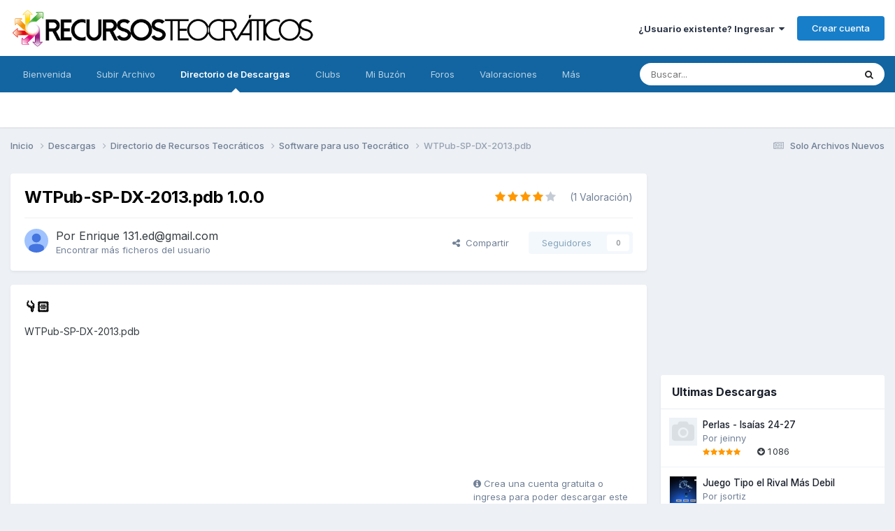

--- FILE ---
content_type: text/html;charset=UTF-8
request_url: https://www.recursosteocraticos.com/files/file/6689-wtpub-sp-dx-2013pdb/
body_size: 18479
content:
<!DOCTYPE html>
<html lang="es-MX" dir="ltr">
	<head>
		<meta charset="utf-8">
        
		<title>WTPub-SP-DX-2013.pdb - Software para uso Teocrático - Recursos Teocraticos</title>
		
			<script>
  (function(i,s,o,g,r,a,m){i['GoogleAnalyticsObject']=r;i[r]=i[r]||function(){
  (i[r].q=i[r].q||[]).push(arguments)},i[r].l=1*new Date();a=s.createElement(o),
  m=s.getElementsByTagName(o)[0];a.async=1;a.src=g;m.parentNode.insertBefore(a,m)
  })(window,document,'script','//www.google-analytics.com/analytics.js','ga');

  ga('create', 'UA-93453-6', 'auto');
  ga('send', 'pageview');

</script>
		
		
		
		

	<meta name="viewport" content="width=device-width, initial-scale=1">


	
	
		<meta property="og:image" content="https://www.recursosteocraticos.com/uploads/monthly_2018_05/share.png.e8edb4a8159a795c4332fe7bda4c856a.png">
	


	<meta name="twitter:card" content="summary_large_image" />




	
		
			
				<meta property="og:title" content="WTPub-SP-DX-2013.pdb">
			
		
	

	
		
			
				<meta property="og:type" content="website">
			
		
	

	
		
			
				<meta property="og:url" content="https://www.recursosteocraticos.com/files/file/6689-wtpub-sp-dx-2013pdb/">
			
		
	

	
		
			
				<meta name="description" content="WTPub-SP-DX-2013.pdb">
			
		
	

	
		
			
				<meta property="og:description" content="WTPub-SP-DX-2013.pdb">
			
		
	

	
		
			
				<meta property="og:updated_time" content="2019-02-20T14:29:57Z">
			
		
	

	
		
			
				<meta property="og:site_name" content="Recursos Teocraticos">
			
		
	

	
		
			
				<meta property="og:locale" content="es_MX">
			
		
	


	
		<link rel="canonical" href="https://www.recursosteocraticos.com/files/file/6689-wtpub-sp-dx-2013pdb/" />
	

	
		<link as="style" rel="preload" href="https://www.recursosteocraticos.com/applications/core/interface/ckeditor/ckeditor/skins/ips/editor.css?t=P1PF" />
	

	
		<link as="style" rel="preload" href="https://www.recursosteocraticos.com/applications/core/interface/ckeditor/ckeditor/skins/ips/editor.css?t=P1PF" />
	

<link rel="alternate" type="application/rss+xml" title="Novedades" href="https://www.recursosteocraticos.com/rss/1-novedades.xml/" /><link rel="alternate" type="application/rss+xml" title="Foros" href="https://www.recursosteocraticos.com/rss/3-foros.xml/" />



<link rel="manifest" href="https://www.recursosteocraticos.com/manifest.webmanifest/">
<meta name="msapplication-config" content="https://www.recursosteocraticos.com/browserconfig.xml/">
<meta name="msapplication-starturl" content="/">
<meta name="application-name" content="Recursos Teocraticos">
<meta name="apple-mobile-web-app-title" content="Recursos Teocraticos">

	<meta name="theme-color" content="#ffffff">






	

	
		
			<link rel="icon" sizes="36x36" href="https://www.recursosteocraticos.com/uploads/monthly_2020_10/android-chrome-36x36.png?v=1740841343">
		
	

	
		
			<link rel="icon" sizes="48x48" href="https://www.recursosteocraticos.com/uploads/monthly_2020_10/android-chrome-48x48.png?v=1740841343">
		
	

	
		
			<link rel="icon" sizes="72x72" href="https://www.recursosteocraticos.com/uploads/monthly_2020_10/android-chrome-72x72.png?v=1740841343">
		
	

	
		
			<link rel="icon" sizes="96x96" href="https://www.recursosteocraticos.com/uploads/monthly_2020_10/android-chrome-96x96.png?v=1740841343">
		
	

	
		
			<link rel="icon" sizes="144x144" href="https://www.recursosteocraticos.com/uploads/monthly_2020_10/android-chrome-144x144.png?v=1740841343">
		
	

	
		
			<link rel="icon" sizes="192x192" href="https://www.recursosteocraticos.com/uploads/monthly_2020_10/android-chrome-192x192.png?v=1740841343">
		
	

	
		
			<link rel="icon" sizes="256x256" href="https://www.recursosteocraticos.com/uploads/monthly_2020_10/android-chrome-256x256.png?v=1740841343">
		
	

	
		
			<link rel="icon" sizes="384x384" href="https://www.recursosteocraticos.com/uploads/monthly_2020_10/android-chrome-384x384.png?v=1740841343">
		
	

	
		
			<link rel="icon" sizes="512x512" href="https://www.recursosteocraticos.com/uploads/monthly_2020_10/android-chrome-512x512.png?v=1740841343">
		
	

	
		
			<meta name="msapplication-square70x70logo" content="https://www.recursosteocraticos.com/uploads/monthly_2020_10/msapplication-square70x70logo.png?v=1740841343"/>
		
	

	
		
			<meta name="msapplication-TileImage" content="https://www.recursosteocraticos.com/uploads/monthly_2020_10/msapplication-TileImage.png?v=1740841343"/>
		
	

	
		
			<meta name="msapplication-square150x150logo" content="https://www.recursosteocraticos.com/uploads/monthly_2020_10/msapplication-square150x150logo.png?v=1740841343"/>
		
	

	
		
			<meta name="msapplication-wide310x150logo" content="https://www.recursosteocraticos.com/uploads/monthly_2020_10/msapplication-wide310x150logo.png?v=1740841343"/>
		
	

	
		
			<meta name="msapplication-square310x310logo" content="https://www.recursosteocraticos.com/uploads/monthly_2020_10/msapplication-square310x310logo.png?v=1740841343"/>
		
	

	
		
			
				<link rel="apple-touch-icon" href="https://www.recursosteocraticos.com/uploads/monthly_2020_10/apple-touch-icon-57x57.png?v=1740841343">
			
		
	

	
		
			
				<link rel="apple-touch-icon" sizes="60x60" href="https://www.recursosteocraticos.com/uploads/monthly_2020_10/apple-touch-icon-60x60.png?v=1740841343">
			
		
	

	
		
			
				<link rel="apple-touch-icon" sizes="72x72" href="https://www.recursosteocraticos.com/uploads/monthly_2020_10/apple-touch-icon-72x72.png?v=1740841343">
			
		
	

	
		
			
				<link rel="apple-touch-icon" sizes="76x76" href="https://www.recursosteocraticos.com/uploads/monthly_2020_10/apple-touch-icon-76x76.png?v=1740841343">
			
		
	

	
		
			
				<link rel="apple-touch-icon" sizes="114x114" href="https://www.recursosteocraticos.com/uploads/monthly_2020_10/apple-touch-icon-114x114.png?v=1740841343">
			
		
	

	
		
			
				<link rel="apple-touch-icon" sizes="120x120" href="https://www.recursosteocraticos.com/uploads/monthly_2020_10/apple-touch-icon-120x120.png?v=1740841343">
			
		
	

	
		
			
				<link rel="apple-touch-icon" sizes="144x144" href="https://www.recursosteocraticos.com/uploads/monthly_2020_10/apple-touch-icon-144x144.png?v=1740841343">
			
		
	

	
		
			
				<link rel="apple-touch-icon" sizes="152x152" href="https://www.recursosteocraticos.com/uploads/monthly_2020_10/apple-touch-icon-152x152.png?v=1740841343">
			
		
	

	
		
			
				<link rel="apple-touch-icon" sizes="180x180" href="https://www.recursosteocraticos.com/uploads/monthly_2020_10/apple-touch-icon-180x180.png?v=1740841343">
			
		
	





<link rel="preload" href="//www.recursosteocraticos.com/applications/core/interface/font/fontawesome-webfont.woff2?v=4.7.0" as="font" crossorigin="anonymous">
		


	<link rel="preconnect" href="https://fonts.googleapis.com">
	<link rel="preconnect" href="https://fonts.gstatic.com" crossorigin>
	
		<link href="https://fonts.googleapis.com/css2?family=Inter:wght@300;400;500;600;700&display=swap" rel="stylesheet">
	



	<link rel='stylesheet' href='https://www.recursosteocraticos.com/uploads/css_built_31/341e4a57816af3ba440d891ca87450ff_framework.css?v=e58723b46d1763490436' media='all'>

	<link rel='stylesheet' href='https://www.recursosteocraticos.com/uploads/css_built_31/05e81b71abe4f22d6eb8d1a929494829_responsive.css?v=e58723b46d1763490436' media='all'>

	<link rel='stylesheet' href='https://www.recursosteocraticos.com/uploads/css_built_31/20446cf2d164adcc029377cb04d43d17_flags.css?v=e58723b46d1763490436' media='all'>

	<link rel='stylesheet' href='https://www.recursosteocraticos.com/uploads/css_built_31/90eb5adf50a8c640f633d47fd7eb1778_core.css?v=e58723b46d1763490436' media='all'>

	<link rel='stylesheet' href='https://www.recursosteocraticos.com/uploads/css_built_31/5a0da001ccc2200dc5625c3f3934497d_core_responsive.css?v=e58723b46d1763490436' media='all'>

	<link rel='stylesheet' href='https://www.recursosteocraticos.com/uploads/css_built_31/63225940445060c5a9f21d31e95bf58e_downloads.css?v=e58723b46d1763490436' media='all'>

	<link rel='stylesheet' href='https://www.recursosteocraticos.com/uploads/css_built_31/20e9fb241d987e07d4fc702c601c3ed8_downloads_responsive.css?v=e58723b46d1763490436' media='all'>

	<link rel='stylesheet' href='https://www.recursosteocraticos.com/uploads/css_built_31/ecf8cbf597c675f333fa61d7fe877660_widgets.css?v=e58723b46d1763490436' media='all'>





<link rel='stylesheet' href='https://www.recursosteocraticos.com/uploads/css_built_31/258adbb6e4f3e83cd3b355f84e3fa002_custom.css?v=e58723b46d1763490436' media='all'>




		
		

	
	<link rel='shortcut icon' href='https://www.recursosteocraticos.com/uploads/monthly_2018_05/favicon.ico.ff55a902dcf38c8a51332cd5c93fe7b3.ico' type="image/x-icon">

      <!-- Google tag (gtag.js) -->
<script async src="https://www.googletagmanager.com/gtag/js?id=G-GWMWGDNCTZ"></script>
<script>
  window.dataLayer = window.dataLayer || [];
  function gtag(){dataLayer.push(arguments);}
  gtag('js', new Date());

  gtag('config', 'G-GWMWGDNCTZ');
</script>
	</head>
	<body class='ipsApp ipsApp_front ipsJS_none ipsClearfix' data-controller='core.front.core.app' data-message="" data-pageApp='downloads' data-pageLocation='front' data-pageModule='downloads' data-pageController='view' data-pageID='6689'  >
		
        

        

		  <a href='#ipsLayout_mainArea' class='ipsHide' title='Go to main content on this page' accesskey='m'>Jump to content</a>
		<div id='ipsLayout_header' class='ipsClearfix'>
			





			<header>
				<div class='ipsLayout_container'>
					


<a href='https://www.recursosteocraticos.com/' id='elLogo' accesskey='1'><img src="https://www.recursosteocraticos.com/uploads/monthly_2022_10/logo_gde.png.083f73d1b8da491e2f4e6effd82b1b20.png" alt='Recursos Teocraticos'></a>

					
						

	<ul id='elUserNav' class='ipsList_inline cSignedOut ipsResponsive_showDesktop'>
		
        
		
        
        
            
            <li id='elSignInLink'>
                <a href='https://www.recursosteocraticos.com/login/' data-ipsMenu-closeOnClick="false" data-ipsMenu id='elUserSignIn'>
                    ¿Usuario existente? Ingresar &nbsp;<i class='fa fa-caret-down'></i>
                </a>
                
<div id='elUserSignIn_menu' class='ipsMenu ipsMenu_auto ipsHide'>
	<form accept-charset='utf-8' method='post' action='https://www.recursosteocraticos.com/login/'>
		<input type="hidden" name="csrfKey" value="2c4313df5af5308651b2815dd4e6d6bf">
		<input type="hidden" name="ref" value="aHR0cHM6Ly93d3cucmVjdXJzb3N0ZW9jcmF0aWNvcy5jb20vZmlsZXMvZmlsZS82Njg5LXd0cHViLXNwLWR4LTIwMTNwZGIv">
		<div data-role="loginForm">
			
			
			
				<div class='ipsColumns ipsColumns_noSpacing'>
					<div class='ipsColumn ipsColumn_wide' id='elUserSignIn_internal'>
						
<div class="ipsPad ipsForm ipsForm_vertical">
	<h4 class="ipsType_sectionHead">Iniciar Sesión</h4>
	<br><br>
	<ul class='ipsList_reset'>
		<li class="ipsFieldRow ipsFieldRow_noLabel ipsFieldRow_fullWidth">
			
			
				<input type="text" placeholder="Usuario o Dirección de Email" name="auth" autocomplete="email">
			
		</li>
		<li class="ipsFieldRow ipsFieldRow_noLabel ipsFieldRow_fullWidth">
			<input type="password" placeholder="Contraseña" name="password" autocomplete="current-password">
		</li>
		<li class="ipsFieldRow ipsFieldRow_checkbox ipsClearfix">
			<span class="ipsCustomInput">
				<input type="checkbox" name="remember_me" id="remember_me_checkbox" value="1" checked aria-checked="true">
				<span></span>
			</span>
			<div class="ipsFieldRow_content">
				<label class="ipsFieldRow_label" for="remember_me_checkbox">Recuérdame</label>
				<span class="ipsFieldRow_desc">No se recomienda en equipos compartidos</span>
			</div>
		</li>
		<li class="ipsFieldRow ipsFieldRow_fullWidth">
			<button type="submit" name="_processLogin" value="usernamepassword" class="ipsButton ipsButton_primary ipsButton_small" id="elSignIn_submit">Iniciar Sesión</button>
			
				<p class="ipsType_right ipsType_small">
					
						<a href='https://www.recursosteocraticos.com/lostpassword/' data-ipsDialog data-ipsDialog-title='¿Ha olvidado su contraseña?'>
					
					¿Ha olvidado su contraseña?</a>
				</p>
			
		</li>
	</ul>
</div>
					</div>
					<div class='ipsColumn ipsColumn_wide'>
						<div class='ipsPadding' id='elUserSignIn_external'>
							<div class='ipsAreaBackground_light ipsPadding:half'>
								
									<p class='ipsType_reset ipsType_small ipsType_center'><strong>O inicie sesión con uno de estos servicios</strong></p>
								
								
									<div class='ipsType_center ipsMargin_top:half'>
										

<button type="submit" name="_processLogin" value="8" class='ipsButton ipsButton_verySmall ipsButton_fullWidth ipsSocial ipsSocial_microsoft' style="background-color: #008b00">
	
		<span class='ipsSocial_icon'>
			
				<i class='fa fa-windows'></i>
			
		</span>
		<span class='ipsSocial_text'>Iniciar sesión con Hotmail</span>
	
</button>
									</div>
								
									<div class='ipsType_center ipsMargin_top:half'>
										

<button type="submit" name="_processLogin" value="2" class='ipsButton ipsButton_verySmall ipsButton_fullWidth ipsSocial ipsSocial_facebook' style="background-color: #3a579a">
	
		<span class='ipsSocial_icon'>
			
				<i class='fa fa-facebook-official'></i>
			
		</span>
		<span class='ipsSocial_text'>Iniciar sesión con Facebook</span>
	
</button>
									</div>
								
									<div class='ipsType_center ipsMargin_top:half'>
										

<button type="submit" name="_processLogin" value="3" class='ipsButton ipsButton_verySmall ipsButton_fullWidth ipsSocial ipsSocial_google' style="background-color: #4285F4">
	
		<span class='ipsSocial_icon'>
			
				<i class='fa fa-google'></i>
			
		</span>
		<span class='ipsSocial_text'>Iniciar sesión con Google</span>
	
</button>
									</div>
								
							</div>
						</div>
					</div>
				</div>
			
		</div>
	</form>
</div>
            </li>
            
        
		
			<li>
				
					<a href='https://www.recursosteocraticos.com/register/' data-ipsDialog data-ipsDialog-size='narrow' data-ipsDialog-title='Crear cuenta' id='elRegisterButton' class='ipsButton ipsButton_normal ipsButton_primary'>Crear cuenta</a>
				
			</li>
		
	</ul>

						
<ul class='ipsMobileHamburger ipsList_reset ipsResponsive_hideDesktop'>
	<li data-ipsDrawer data-ipsDrawer-drawerElem='#elMobileDrawer'>
		<a href='#'>
			
			
				
			
			
			
			<i class='fa fa-navicon'></i>
		</a>
	</li>
</ul>
					
				</div>
			</header>
			

	<nav data-controller='core.front.core.navBar' class=' ipsResponsive_showDesktop'>
		<div class='ipsNavBar_primary ipsLayout_container '>
			<ul data-role="primaryNavBar" class='ipsClearfix'>
				


	
		
		
		<li  id='elNavSecondary_34' data-role="navBarItem" data-navApp="cms" data-navExt="Pages">
			
			
				<a href="https://www.recursosteocraticos.com"  data-navItem-id="34" >
					Bienvenida<span class='ipsNavBar_active__identifier'></span>
				</a>
			
			
		</li>
	
	

	
		
		
		<li  id='elNavSecondary_22' data-role="navBarItem" data-navApp="core" data-navExt="CustomItem">
			
			
				<a href="https://www.recursosteocraticos.com/files/submit/?_new=1"  data-navItem-id="22" >
					Subir Archivo<span class='ipsNavBar_active__identifier'></span>
				</a>
			
			
		</li>
	
	

	
		
		
			
		
		<li class='ipsNavBar_active' data-active id='elNavSecondary_8' data-role="navBarItem" data-navApp="downloads" data-navExt="Downloads">
			
			
				<a href="https://www.recursosteocraticos.com/files/"  data-navItem-id="8" data-navDefault>
					Directorio de Descargas<span class='ipsNavBar_active__identifier'></span>
				</a>
			
			
		</li>
	
	

	
		
		
		<li  id='elNavSecondary_31' data-role="navBarItem" data-navApp="core" data-navExt="Clubs">
			
			
				<a href="https://www.recursosteocraticos.com/clubs/"  data-navItem-id="31" >
					Clubs<span class='ipsNavBar_active__identifier'></span>
				</a>
			
			
		</li>
	
	

	
		
		
		<li  id='elNavSecondary_32' data-role="navBarItem" data-navApp="core" data-navExt="CustomItem">
			
			
				<a href="https://www.recursosteocraticos.com/messenger/"  data-navItem-id="32" >
					Mi Buzón<span class='ipsNavBar_active__identifier'></span>
				</a>
			
			
		</li>
	
	

	
		
		
		<li  id='elNavSecondary_9' data-role="navBarItem" data-navApp="forums" data-navExt="Forums">
			
			
				<a href="https://www.recursosteocraticos.com/forums/"  data-navItem-id="9" >
					Foros<span class='ipsNavBar_active__identifier'></span>
				</a>
			
			
		</li>
	
	

	
		
		
		<li  id='elNavSecondary_20' data-role="navBarItem" data-navApp="cms" data-navExt="Pages">
			
			
				<a href="https://www.recursosteocraticos.com/valoraciones/"  data-navItem-id="20" >
					Valoraciones<span class='ipsNavBar_active__identifier'></span>
				</a>
			
			
		</li>
	
	

	
		
		
		<li  id='elNavSecondary_1' data-role="navBarItem" data-navApp="core" data-navExt="CustomItem">
			
			
				<a href="https://www.recursosteocraticos.com"  data-navItem-id="1" >
					Menú de Opciones<span class='ipsNavBar_active__identifier'></span>
				</a>
			
			
				<ul class='ipsNavBar_secondary ipsHide' data-role='secondaryNavBar'>
					


	
		
		
		<li  id='elNavSecondary_15' data-role="navBarItem" data-navApp="cms" data-navExt="Pages">
			
			
				<a href="https://www.recursosteocraticos.com/faq/"  data-navItem-id="15" >
					FAQ<span class='ipsNavBar_active__identifier'></span>
				</a>
			
			
		</li>
	
	

	
	

					<li class='ipsHide' id='elNavigationMore_1' data-role='navMore'>
						<a href='#' data-ipsMenu data-ipsMenu-appendTo='#elNavigationMore_1' id='elNavigationMore_1_dropdown'>Más <i class='fa fa-caret-down'></i></a>
						<ul class='ipsHide ipsMenu ipsMenu_auto' id='elNavigationMore_1_dropdown_menu' data-role='moreDropdown'></ul>
					</li>
				</ul>
			
		</li>
	
	

				<li class='ipsHide' id='elNavigationMore' data-role='navMore'>
					<a href='#' data-ipsMenu data-ipsMenu-appendTo='#elNavigationMore' id='elNavigationMore_dropdown'>Más</a>
					<ul class='ipsNavBar_secondary ipsHide' data-role='secondaryNavBar'>
						<li class='ipsHide' id='elNavigationMore_more' data-role='navMore'>
							<a href='#' data-ipsMenu data-ipsMenu-appendTo='#elNavigationMore_more' id='elNavigationMore_more_dropdown'>Más <i class='fa fa-caret-down'></i></a>
							<ul class='ipsHide ipsMenu ipsMenu_auto' id='elNavigationMore_more_dropdown_menu' data-role='moreDropdown'></ul>
						</li>
					</ul>
				</li>
			</ul>
			

	<div id="elSearchWrapper">
		<div id='elSearch' data-controller="core.front.core.quickSearch">
			<form accept-charset='utf-8' action='//www.recursosteocraticos.com/search/?do=quicksearch' method='post'>
                <input type='search' id='elSearchField' placeholder='Buscar...' name='q' autocomplete='off' aria-label='Buscar'>
                <details class='cSearchFilter'>
                    <summary class='cSearchFilter__text'></summary>
                    <ul class='cSearchFilter__menu'>
                        
                        <li><label><input type="radio" name="type" value="all" ><span class='cSearchFilter__menuText'>En todas partes</span></label></li>
                        
                            
                                <li><label><input type="radio" name="type" value='contextual_{&quot;type&quot;:&quot;downloads_file&quot;,&quot;nodes&quot;:6}' checked><span class='cSearchFilter__menuText'>This Category</span></label></li>
                            
                                <li><label><input type="radio" name="type" value='contextual_{&quot;type&quot;:&quot;downloads_file&quot;,&quot;item&quot;:6689}' checked><span class='cSearchFilter__menuText'>This File</span></label></li>
                            
                        
                        
                            <li><label><input type="radio" name="type" value="downloads_file"><span class='cSearchFilter__menuText'>Recursos Teocraticos</span></label></li>
                        
                            <li><label><input type="radio" name="type" value="forums_topic"><span class='cSearchFilter__menuText'>Temas</span></label></li>
                        
                            <li><label><input type="radio" name="type" value="cms_pages_pageitem"><span class='cSearchFilter__menuText'>Pages</span></label></li>
                        
                    </ul>
                </details>
				<button class='cSearchSubmit' type="submit" aria-label='Buscar'><i class="fa fa-search"></i></button>
			</form>
		</div>
	</div>

		</div>
	</nav>

			
<ul id='elMobileNav' class='ipsResponsive_hideDesktop' data-controller='core.front.core.mobileNav'>
	
		
			
			
				
				
			
				
				
			
				
					<li id='elMobileBreadcrumb'>
						<a href='https://www.recursosteocraticos.com/files/category/6-software-para-uso-teocr%C3%A1tico/'>
							<span>Software para uso Teocrático</span>
						</a>
					</li>
				
				
			
				
				
			
		
	
	
	
	<li >
		<a data-action="defaultStream" href='https://www.recursosteocraticos.com/discover/29/'><i class="fa fa-newspaper-o" aria-hidden="true"></i></a>
	</li>

	

	
		<li class='ipsJS_show'>
			<a href='https://www.recursosteocraticos.com/search/'><i class='fa fa-search'></i></a>
		</li>
	
</ul>
		</div>
		<main id='ipsLayout_body' class='ipsLayout_container'>
			<div id='ipsLayout_contentArea'>
				<div id='ipsLayout_contentWrapper'>
					
<nav class='ipsBreadcrumb ipsBreadcrumb_top ipsFaded_withHover'>
	

	<ul class='ipsList_inline ipsPos_right'>
		
		<li >
			<a data-action="defaultStream" class='ipsType_light '  href='https://www.recursosteocraticos.com/discover/29/'><i class="fa fa-newspaper-o" aria-hidden="true"></i> <span>Solo Archivos Nuevos</span></a>
		</li>
		
	</ul>

	<ul data-role="breadcrumbList">
		<li>
			<a title="Inicio" href='https://www.recursosteocraticos.com/'>
				<span>Inicio <i class='fa fa-angle-right'></i></span>
			</a>
		</li>
		
		
			<li>
				
					<a href='https://www.recursosteocraticos.com/files/'>
						<span>Descargas <i class='fa fa-angle-right' aria-hidden="true"></i></span>
					</a>
				
			</li>
		
			<li>
				
					<a href='https://www.recursosteocraticos.com/files/category/2-directorio-de-recursos-teocr%C3%A1ticos/'>
						<span>Directorio de Recursos Teocráticos <i class='fa fa-angle-right' aria-hidden="true"></i></span>
					</a>
				
			</li>
		
			<li>
				
					<a href='https://www.recursosteocraticos.com/files/category/6-software-para-uso-teocr%C3%A1tico/'>
						<span>Software para uso Teocrático <i class='fa fa-angle-right' aria-hidden="true"></i></span>
					</a>
				
			</li>
		
			<li>
				
					WTPub-SP-DX-2013.pdb
				
			</li>
		
	</ul>
</nav>
					
					<div id='ipsLayout_mainArea'>
						<script async src="//pagead2.googlesyndication.com/pagead/js/adsbygoogle.js"></script>
<script>
     (adsbygoogle = window.adsbygoogle || []).push({
          google_ad_client: "ca-pub-5647454917166694",
          enable_page_level_ads: true
     });
</script> 
						
						
						

	




						


<div>
	<div class=' ipsClearfix ipsMargin_bottom'>
		<div >
			<div class='ipsPageHeader ipsResponsive_pull ipsBox ipsPadding'>
				<div class='ipsFlex ipsFlex-ai:center ipsFlex-fw:wrap ipsGap:4'>
					<div class='ipsFlex-flex:11'>
						<h1 class='ipsType_pageTitle ipsContained_container'>
							
							
							
							
							
							
								<span class='ipsType_break ipsContained'>WTPub-SP-DX-2013.pdb 1.0.0</span>
							
						</h1>

						

						
					</div>
					
						<div class='ipsFlex-flex:00'>
							
<div  class='ipsClearfix ipsRating  ipsRating_large'>
	
	<ul class='ipsRating_collective'>
		
			
				<li class='ipsRating_on'>
					<i class='fa fa-star'></i>
				</li>
			
		
			
				<li class='ipsRating_on'>
					<i class='fa fa-star'></i>
				</li>
			
		
			
				<li class='ipsRating_on'>
					<i class='fa fa-star'></i>
				</li>
			
		
			
				<li class='ipsRating_on'>
					<i class='fa fa-star'></i>
				</li>
			
		
			
				<li class='ipsRating_off'>
					<i class='fa fa-star'></i>
				</li>
			
		
	</ul>
</div>&nbsp;&nbsp; <span class='ipsType_normal ipsType_light'>(1 Valoración)</span>
						</div>
					
				</div>
				<hr class='ipsHr'>
				<div class='ipsPageHeader__meta ipsFlex ipsFlex-jc:between ipsFlex-ai:center ipsFlex-fw:wrap ipsGap:3'>
					<div class='ipsFlex-flex:11'>
						<div class='ipsPhotoPanel ipsPhotoPanel_tiny ipsClearfix'>
							

	<span class='ipsUserPhoto ipsUserPhoto_tiny '>
		<img src='https://lh3.googleusercontent.com/-XdUIqdMkCWA/AAAAAAAAAAI/AAAAAAAAAAA/4252rscbv5M/photo.jpg' alt='Enrique 131.ed@gmail.com' loading="lazy">
	</span>

							<div>
								<p class='ipsType_reset ipsType_large ipsType_blendLinks'>
									Por <span itemprop='name'>


Enrique 131.ed@gmail.com</span>
									
								</p>
								
								<ul class='ipsList_inline ipsType_light ipsType_blendLinks'>
									
										<li><a href='https://www.recursosteocraticos.com/profile/269679-enrique-131edgmailcom/content/?type=downloads_file'>Encontrar más ficheros del usuario</a></li>
									
									
								</ul>
								
							</div>
						</div>
					</div>
					<div class='ipsFlex-flex:01 ipsResponsive_hidePhone'>
						<div class='ipsFlex ipsFlex-ai:center ipsFlex-jc:center ipsGap:3 ipsGap_row:0'>
							
								


    <a href='#elShareItem_821696511_menu' id='elShareItem_821696511' data-ipsMenu class='ipsShareButton ipsButton ipsButton_verySmall ipsButton_link ipsButton_link--light'>
        <span><i class='fa fa-share-alt'></i></span> &nbsp;Compartir
    </a>

    <div class='ipsPadding ipsMenu ipsMenu_normal ipsHide' id='elShareItem_821696511_menu' data-controller="core.front.core.sharelink">
        
        
        <span data-ipsCopy data-ipsCopy-flashmessage>
            <a href="https://www.recursosteocraticos.com/files/file/6689-wtpub-sp-dx-2013pdb/" class="ipsButton ipsButton_light ipsButton_small ipsButton_fullWidth" data-role="copyButton" data-clipboard-text="https://www.recursosteocraticos.com/files/file/6689-wtpub-sp-dx-2013pdb/" data-ipstooltip title='Copy Link to Clipboard'><i class="fa fa-clone"></i> https://www.recursosteocraticos.com/files/file/6689-wtpub-sp-dx-2013pdb/</a>
        </span>
        <ul class='ipsShareLinks ipsMargin_top:half'>
            
                <li>
<a href="https://x.com/share?url=https%3A%2F%2Fwww.recursosteocraticos.com%2Ffiles%2Ffile%2F6689-wtpub-sp-dx-2013pdb%2F" class="cShareLink cShareLink_x" target="_blank" data-role="shareLink" title='Share on X' data-ipsTooltip rel='nofollow noopener'>
    <i class="fa fa-x"></i>
</a></li>
            
                <li>
<a href="https://www.facebook.com/sharer/sharer.php?u=https%3A%2F%2Fwww.recursosteocraticos.com%2Ffiles%2Ffile%2F6689-wtpub-sp-dx-2013pdb%2F" class="cShareLink cShareLink_facebook" target="_blank" data-role="shareLink" title='Compartir en Facebook' data-ipsTooltip rel='noopener nofollow'>
	<i class="fa fa-facebook"></i>
</a></li>
            
                <li>
<a href="https://pinterest.com/pin/create/button/?url=https://www.recursosteocraticos.com/files/file/6689-wtpub-sp-dx-2013pdb/&amp;media=https://www.recursosteocraticos.com/uploads/monthly_2018_05/share.png.e8edb4a8159a795c4332fe7bda4c856a.png" class="cShareLink cShareLink_pinterest" rel="nofollow noopener" target="_blank" data-role="shareLink" title='Compartir en Pinterest' data-ipsTooltip>
	<i class="fa fa-pinterest"></i>
</a></li>
            
        </ul>
        
            <hr class='ipsHr'>
            <button class='ipsHide ipsButton ipsButton_verySmall ipsButton_light ipsButton_fullWidth ipsMargin_top:half' data-controller='core.front.core.webshare' data-role='webShare' data-webShareTitle='WTPub-SP-DX-2013.pdb' data-webShareText='WTPub-SP-DX-2013.pdb' data-webShareUrl='https://www.recursosteocraticos.com/files/file/6689-wtpub-sp-dx-2013pdb/'>Más opciones para compartir...</button>
        
    </div>

							
							

							



							

<div data-followApp='downloads' data-followArea='file' data-followID='6689' data-controller='core.front.core.followButton'>
	

	<a href='https://www.recursosteocraticos.com/login/' rel="nofollow" class="ipsFollow ipsPos_middle ipsButton ipsButton_light ipsButton_verySmall ipsButton_disabled" data-role="followButton" data-ipsTooltip title='Iniciar sesión para seguir a este'>
		<span>Seguidores</span>
		<span class='ipsCommentCount'>0</span>
	</a>

</div>
						</div>
					</div>
				</div>
			</div>
		</div>
	</div>

	


    
	
	

	<div class='ipsBox ipsResponsive_pull'>
		 
		<div class='ipsColumns ipsColumns_collapsePhone'>
			<article class='ipsColumn ipsColumn_fluid'>
				
				

				<div class='ipsPadding'>
				
					<section class='ipsType_normal '>
						<h2 class='ipsType_sectionHead ipsMargin_bottom:half'>👇🏻</h2>
						<div class='ipsType_richText ipsContained ipsType_break ipsSpacer_bottom' data-controller='core.front.core.lightboxedImages'>
							
<p>
	WTPub-SP-DX-2013.pdb
</p>

						</div>
						
						

						
					</section>
				
				</div>
			</article>
			<aside class='ipsColumn ipsColumn_wide'>
				<div class='ipsPadding'>
					<ul class="ipsToolList ipsToolList_vertical ipsClearfix">
                      
                      <script async src="//pagead2.googlesyndication.com/pagead/js/adsbygoogle.js"></script>
<!-- Cuadrado 250 -->
<ins class="adsbygoogle"
     style="display:inline-block;width:250px;height:250px"
     data-ad-client="ca-pub-5647454917166694"
     data-ad-slot="9424252744"></ins>
<script>
(adsbygoogle = window.adsbygoogle || []).push({});
</script>

                      
                      
                      
                      
						
							
								

<span class="ipsType_light ipsType_blendLinks ipsResponsive_hidePhone ipsResponsive_inline"><i class="fa fa-info-circle"></i> Crea una cuenta gratuita o ingresa para poder descargar este archivo</span>

							
						
						
					</ul>
					<hr class='ipsHr'>

				
              <script async src="//pagead2.googlesyndication.com/pagead/js/adsbygoogle.js"></script>
<!-- Cuadrado 250 -->
<ins class="adsbygoogle"
     style="display:inline-block;width:250px;height:250px"
     data-ad-client="ca-pub-5647454917166694"
     data-ad-slot="9424252744"></ins>
<script>
(adsbygoogle = window.adsbygoogle || []).push({});
</script>
				<h2 class='ipsType_sectionHead'>Información del Archivo</h2>
				<ul class="ipsDataList ipsDataList_reducedSpacing ipsSpacer_top">
					<li class="ipsDataItem">
						<span class="ipsDataItem_generic ipsDataItem_size3"><strong>Vistas</strong></span>
						<span class="ipsDataItem_generic cFileInfoData">6 523</span>
					</li>
					
					
						<li class="ipsDataItem">
							<span class="ipsDataItem_generic ipsDataItem_size3"><strong>Downloads</strong></span>
							<span class="ipsDataItem_generic cFileInfoData">486</span>
						</li>
					
					<li class="ipsDataItem">
						<span class="ipsDataItem_generic ipsDataItem_size3"><strong>Alta</strong></span>
						<span class="ipsDataItem_generic cFileInfoData"><time datetime='2019-02-20T14:29:57Z' title='20/02/19 02:29  ' data-short='6 yr'>Febrero 20, 2019</time></span>
					</li>
					
						<li class="ipsDataItem">
							<span class="ipsDataItem_generic ipsDataItem_size3"><strong>Published</strong></span>
							<span class="ipsDataItem_generic cFileInfoData"><time datetime='2019-02-20T14:29:57Z' title='20/02/19 02:29  ' data-short='6 yr'>Febrero 20, 2019</time></span>
						</li>
					
					
					
						<li class="ipsDataItem">
							<span class="ipsDataItem_generic ipsDataItem_size3"><strong>Tamaño</strong></span>
							<span class="ipsDataItem_generic cFileInfoData">15.48 MB</span>
						</li>
					
					

					
				</ul>
				</div>
			</aside>
		</div>
		
	</div>

	<div class='ipsBox ipsPadding ipsResponsive_pull ipsResponsive_showPhone ipsMargin_top'>
		<div class='ipsGap_row:3'>
			<div>
				

			</div>
			
				<div>
					


    <a href='#elShareItem_2133502735_menu' id='elShareItem_2133502735' data-ipsMenu class='ipsShareButton ipsButton ipsButton_verySmall ipsButton_light '>
        <span><i class='fa fa-share-alt'></i></span> &nbsp;Compartir
    </a>

    <div class='ipsPadding ipsMenu ipsMenu_normal ipsHide' id='elShareItem_2133502735_menu' data-controller="core.front.core.sharelink">
        
        
        <span data-ipsCopy data-ipsCopy-flashmessage>
            <a href="https://www.recursosteocraticos.com/files/file/6689-wtpub-sp-dx-2013pdb/" class="ipsButton ipsButton_light ipsButton_small ipsButton_fullWidth" data-role="copyButton" data-clipboard-text="https://www.recursosteocraticos.com/files/file/6689-wtpub-sp-dx-2013pdb/" data-ipstooltip title='Copy Link to Clipboard'><i class="fa fa-clone"></i> https://www.recursosteocraticos.com/files/file/6689-wtpub-sp-dx-2013pdb/</a>
        </span>
        <ul class='ipsShareLinks ipsMargin_top:half'>
            
                <li>
<a href="https://x.com/share?url=https%3A%2F%2Fwww.recursosteocraticos.com%2Ffiles%2Ffile%2F6689-wtpub-sp-dx-2013pdb%2F" class="cShareLink cShareLink_x" target="_blank" data-role="shareLink" title='Share on X' data-ipsTooltip rel='nofollow noopener'>
    <i class="fa fa-x"></i>
</a></li>
            
                <li>
<a href="https://www.facebook.com/sharer/sharer.php?u=https%3A%2F%2Fwww.recursosteocraticos.com%2Ffiles%2Ffile%2F6689-wtpub-sp-dx-2013pdb%2F" class="cShareLink cShareLink_facebook" target="_blank" data-role="shareLink" title='Compartir en Facebook' data-ipsTooltip rel='noopener nofollow'>
	<i class="fa fa-facebook"></i>
</a></li>
            
                <li>
<a href="https://pinterest.com/pin/create/button/?url=https://www.recursosteocraticos.com/files/file/6689-wtpub-sp-dx-2013pdb/&amp;media=https://www.recursosteocraticos.com/uploads/monthly_2018_05/share.png.e8edb4a8159a795c4332fe7bda4c856a.png" class="cShareLink cShareLink_pinterest" rel="nofollow noopener" target="_blank" data-role="shareLink" title='Compartir en Pinterest' data-ipsTooltip>
	<i class="fa fa-pinterest"></i>
</a></li>
            
        </ul>
        
            <hr class='ipsHr'>
            <button class='ipsHide ipsButton ipsButton_verySmall ipsButton_light ipsButton_fullWidth ipsMargin_top:half' data-controller='core.front.core.webshare' data-role='webShare' data-webShareTitle='WTPub-SP-DX-2013.pdb' data-webShareText='WTPub-SP-DX-2013.pdb' data-webShareUrl='https://www.recursosteocraticos.com/files/file/6689-wtpub-sp-dx-2013pdb/'>Más opciones para compartir...</button>
        
    </div>

				</div>
			
			<div>
				

<div data-followApp='downloads' data-followArea='file' data-followID='6689' data-controller='core.front.core.followButton'>
	

	<a href='https://www.recursosteocraticos.com/login/' rel="nofollow" class="ipsFollow ipsPos_middle ipsButton ipsButton_light ipsButton_verySmall ipsButton_disabled" data-role="followButton" data-ipsTooltip title='Iniciar sesión para seguir a este'>
		<span>Seguidores</span>
		<span class='ipsCommentCount'>0</span>
	</a>

</div>
			</div>
			<div>
				



			</div>
		</div>
	</div>
	
	
		<div class='ipsPager ipsSpacer_top'>
			<div class="ipsPager_prev">
				
					<a href="https://www.recursosteocraticos.com/files/file/6506-oficina-virtual-teocratica-2019/" title="Fichero anterior">
						<span class="ipsPager_type">Fichero anterior</span>
						<span class="ipsPager_title ipsType_light ipsTruncate ipsTruncate_line">OFICINA VIRTUAL TEOCRATICA 2019</span>
					</a>
				
			</div>
			
				<div class="ipsPager_next">
					<a href="https://www.recursosteocraticos.com/files/file/6690-wtpub-isilo-2013/" title="Siguiente fichero">
						<span class="ipsPager_type">Siguiente fichero</span>
						<span class="ipsPager_title ipsType_light ipsTruncate ipsTruncate_line">Wtpub. Isilo 2013</span>
					</a>
				</div>
			
		</div>
		<hr class='ipsHr'>
	

	
		<a id="replies"></a>
		<h2 class='ipsHide'>Valoraciones de usuarios</h2>
		<div class='ipsMargin_top'>
<div class='ipsResponsive_pull' data-controller='core.front.core.commentsWrapper' data-tabsId='562b55ad73e1439a7610ddebff181e06'>
	
<div class='ipsTabs ipsClearfix' id='elTabs_562b55ad73e1439a7610ddebff181e06' data-ipsTabBar data-ipsTabBar-contentArea='#ipsTabs_content_562b55ad73e1439a7610ddebff181e06' >
	<a href='#elTabs_562b55ad73e1439a7610ddebff181e06' data-action='expandTabs'><i class='fa fa-caret-down'></i></a>
	<ul role='tablist'>
		
			<li>
				<a href='https://www.recursosteocraticos.com/files/file/6689-wtpub-sp-dx-2013pdb/?tab=reviews' id='562b55ad73e1439a7610ddebff181e06_tab_reviews' class="ipsTabs_item ipsTabs_activeItem" title='1 Valoración' role="tab" aria-selected="true">
					1 Valoración
				</a>
			</li>
		
			<li>
				<a href='https://www.recursosteocraticos.com/files/file/6689-wtpub-sp-dx-2013pdb/?tab=comments' id='562b55ad73e1439a7610ddebff181e06_tab_comments' class="ipsTabs_item " title='0 Comentarios' role="tab" aria-selected="false">
					0 Comentarios
				</a>
			</li>
		
	</ul>
</div>
<section id='ipsTabs_content_562b55ad73e1439a7610ddebff181e06' class='ipsTabs_panels ipsTabs_contained'>
	
		
			<div id='ipsTabs_elTabs_562b55ad73e1439a7610ddebff181e06_562b55ad73e1439a7610ddebff181e06_tab_reviews_panel' class="ipsTabs_panel" aria-labelledby="562b55ad73e1439a7610ddebff181e06_tab_reviews" aria-hidden="false">
				

<div data-controller='core.front.core.commentFeed'  data-commentsType='reviews' data-baseURL='https://www.recursosteocraticos.com/files/file/6689-wtpub-sp-dx-2013pdb/' data-lastPage data-feedID='file-6689-reviews' id='reviews'>
	
		
		<div id='elFileReviewForm'>
			

	
		<div class='ipsPadding_bottom ipsBorder_bottom ipsMargin_bottom cGuestTeaser'>
			<h2 class='ipsType_pageTitle'>Unete a la conversación</h2>
			<p class='ipsType_normal ipsType_reset'>
	
				
					Tu puedes dar tu opinión de este archivo y registrarte después. 
				
				Si ya tienes una cuenta, <a href='https://www.recursosteocraticos.com/index.php?app=core&module=system&controller=login' data-ipsDialog data-ipsDialog-size='medium' data-ipsDialog-title='Sign In Now'>conectate</a>.
				
			</p>
	
		</div>
	

<div class='ipsPhotoPanel ipsPhotoPanel_medium ipsPhotoPanel_notPhone ipsClearfix' >
	

	<span class='ipsUserPhoto ipsUserPhoto_medium '>
		<img src='https://www.recursosteocraticos.com/uploads/set_resources_31/84c1e40ea0e759e3f1505eb1788ddf3c_default_photo.png' alt='Invitado' loading="lazy">
	</span>

	<div>
		<form accept-charset='utf-8' class="ipsForm" action="https://www.recursosteocraticos.com/files/file/6689-wtpub-sp-dx-2013pdb/?_review=1" method="post" enctype="multipart/form-data">
			<input type="hidden" name="review_submitted" value="1">
			
				<input type="hidden" name="csrfKey" value="2c4313df5af5308651b2815dd4e6d6bf">
			
				<input type="hidden" name="captcha_field" value="1">
			
			
				<input type="hidden" name="MAX_FILE_SIZE" value="2097152">
				<input type="hidden" name="plupload" value="ca7110bb2446815a7235505746f97234">
			
			
			<ul class='ipsForm ipsForm_vertical ' data-role='reviewForm'>
				
					
						
<li class='ipsFieldRow ipsClearfix  ' >
	
		
			<label class='ipsFieldRow_label' for='elInput_guest_email'>
				<span>Tu dirección de email</span> <span class='ipsFieldRow_required'>Necesario</span>
			</label>
		
		<div class='ipsFieldRow_content' >
			
			


	<input
		type="email"
		name="guest_email"
        
		id="elInput_guest_email"
		aria-required='true'
		
		
		
		
		
		autocomplete="email"
	>
	
	
	

			
			

<br>
<span class='ipsFieldRow_desc'>
	Este no se mostrara a ningún usuario.
</span>
			
			
		</div>
	
</li>
					
						
<li class='ipsFieldRow ipsClearfix  ' >
	
		
			<label class='ipsFieldRow_label' for='captcha_field'>
				<span>Control de seguridad</span> 
			</label>
		
		<div class='ipsFieldRow_content' >
			
			
<div data-ipsCaptcha data-ipsCaptcha-service='recaptcha2' data-ipsCaptcha-key="6LcO_BAsAAAAAPUuNwHd6uciMbXye72TNxC9jVN4" data-ipsCaptcha-lang="es_MX" data-ipsCaptcha-theme="light">
	<noscript>
	  <div style="width: 302px; height: 352px;">
	    <div style="width: 302px; height: 352px; position: relative;">
	      <div style="width: 302px; height: 352px; position: absolute;">
	        <iframe src="https://www.google.com/recaptcha/api/fallback?k=6LcO_BAsAAAAAPUuNwHd6uciMbXye72TNxC9jVN4" style="width: 302px; height:352px; border-style: none;">
	        </iframe>
	      </div>
	      <div style="width: 250px; height: 80px; position: absolute; border-style: none; bottom: 21px; left: 25px; margin: 0px; padding: 0px; right: 25px;">
	        <textarea id="g-recaptcha-response" name="g-recaptcha-response" class="g-recaptcha-response" style="width: 250px; height: 80px; border: 1px solid #c1c1c1; margin: 0px; padding: 0px; resize: none;"></textarea>
	      </div>
	    </div>
	  </div>
	</noscript>
</div>
			
			
			
			
		</div>
	
</li>
					
						
<li class='ipsFieldRow ipsClearfix  ' >
	
		
			<label class='ipsFieldRow_label' for='file_rating_value'>
				<span>Tu calificación</span> <span class='ipsFieldRow_required'>Necesario</span>
			</label>
		
		<div class='ipsFieldRow_content' >
			
			
<input type='hidden' name='file_rating_value' value="0">
<div data-ipsRating data-ipsRating-changeRate='true' data-ipsRating-size='veryLarge'  >
	
		<input type='radio' name='file_rating_value' id='file_rating_value_1' value='1' > <label for='file_rating_value_1'>1</label>
	
		<input type='radio' name='file_rating_value' id='file_rating_value_2' value='2' > <label for='file_rating_value_2'>2</label>
	
		<input type='radio' name='file_rating_value' id='file_rating_value_3' value='3' > <label for='file_rating_value_3'>3</label>
	
		<input type='radio' name='file_rating_value' id='file_rating_value_4' value='4' > <label for='file_rating_value_4'>4</label>
	
		<input type='radio' name='file_rating_value' id='file_rating_value_5' value='5' > <label for='file_rating_value_5'>5</label>
	
</div>
			
			
			
			
		</div>
	
</li>
					
						
<li class='ipsFieldRow ipsClearfix  ' >
	
		
			<label class='ipsFieldRow_label' for='file_review_text'>
				<span>Tu review</span> <span class='ipsFieldRow_required'>Necesario</span>
			</label>
		
		<div class='ipsFieldRow_content' >
			
			

		<div class='ipsComposeArea_editor' data-role="editor">
			

<div class='ipsType_normal ipsType_richText ipsType_break' data-ipsEditor data-ipsEditor-controller="https://www.recursosteocraticos.com/index.php?app=core&amp;module=system&amp;controller=editor" data-ipsEditor-minimized  data-ipsEditor-toolbars='{&quot;desktop&quot;:[{&quot;name&quot;:&quot;row1&quot;,&quot;items&quot;:[&quot;Font&quot;,&quot;FontSize&quot;,&quot;TextColor&quot;,&quot;Bold&quot;,&quot;BGColor&quot;,&quot;Italic&quot;,&quot;Underline&quot;,&quot;-&quot;,&quot;ipsLink&quot;,&quot;Ipsquote&quot;,&quot;ipsEmoticon&quot;,&quot;-&quot;,&quot;-&quot;,&quot;JustifyLeft&quot;,&quot;JustifyCenter&quot;,&quot;JustifyRight&quot;,&quot;-&quot;,&quot;-&quot;,&quot;ipsPreview&quot;]},&quot;\/&quot;],&quot;tablet&quot;:[{&quot;name&quot;:&quot;row1&quot;,&quot;items&quot;:[&quot;Bold&quot;,&quot;Italic&quot;,&quot;Underline&quot;,&quot;-&quot;,&quot;ipsLink&quot;,&quot;Ipsquote&quot;,&quot;ipsEmoticon&quot;,&quot;-&quot;,&quot;-&quot;,&quot;Font&quot;,&quot;FontSize&quot;,&quot;ipsPreview&quot;]},&quot;\/&quot;],&quot;phone&quot;:[{&quot;name&quot;:&quot;row1&quot;,&quot;items&quot;:[&quot;Bold&quot;,&quot;Italic&quot;,&quot;Underline&quot;,&quot;-&quot;,&quot;ipsEmoticon&quot;,&quot;-&quot;,&quot;ipsLink&quot;,&quot;-&quot;,&quot;ipsPreview&quot;]},&quot;\/&quot;]}' data-ipsEditor-extraPlugins='custom-044b97f1d3f33682e9d790f43b0b82d4' data-ipsEditor-postKey="5a814bd2ec1e78f9c08c68ae15ba31a7" data-ipsEditor-autoSaveKey="review-downloads/downloads-6689"  data-ipsEditor-skin="ips" data-ipsEditor-name="file_review_text" data-ipsEditor-pasteBehaviour='rich'  data-ipsEditor-ipsPlugins="ipsautolink,ipsautosave,ipsctrlenter,ipscode,ipscontextmenu,ipsemoticon,ipsimage,ipslink,ipsmentions,ipspage,ipspaste,ipsquote,ipsspoiler,ipsautogrow,ipssource,removeformat,ipspreview" >
    <div data-role='editorComposer'>
		<noscript>
			<textarea name="file_review_text_noscript" rows="15"></textarea>
		</noscript>
		<div class="ipsHide norewrite" data-role="mainEditorArea">
			<textarea name="file_review_text" data-role='contentEditor' class="ipsHide" tabindex='1'></textarea>
		</div>
		
			<div class='ipsComposeArea_dummy ipsJS_show' tabindex='1'><i class='fa fa-comment-o'></i> Agrega tu valoración...</div>
		
		<div class="ipsHide ipsComposeArea_editorPaste" data-role="pasteMessage">
			<p class='ipsType_reset ipsPad_half'>
				
					<a class="ipsPos_right ipsType_normal ipsCursor_pointer ipsComposeArea_editorPasteSwitch" data-action="keepPasteFormatting" title='Keep formatting' data-ipsTooltip>&times;</a>
					<i class="fa fa-info-circle"></i>&nbsp; Pasted as rich text. &nbsp;&nbsp;<a class='ipsCursor_pointer' data-action="removePasteFormatting">Paste as plain text instead</a>
				
			</p>
		</div>
		<div class="ipsHide ipsComposeArea_editorPaste" data-role="emoticonMessage">
			<p class='ipsType_reset ipsPad_half'>
				<i class="fa fa-info-circle"></i>&nbsp; Only 75 emoji are allowed.
			</p>
		</div>
		<div class="ipsHide ipsComposeArea_editorPaste" data-role="embedMessage">
			<p class='ipsType_reset ipsPad_half'>
				<a class="ipsPos_right ipsType_normal ipsCursor_pointer ipsComposeArea_editorPasteSwitch" data-action="keepEmbeddedMedia" title='Keep embedded content' data-ipsTooltip>&times;</a>
				<i class="fa fa-info-circle"></i>&nbsp; Your link has been automatically embedded. &nbsp;&nbsp;<a class='ipsCursor_pointer' data-action="removeEmbeddedMedia">Display as a link instead</a>
			</p>
		</div>
		<div class="ipsHide ipsComposeArea_editorPaste" data-role="embedFailMessage">
			<p class='ipsType_reset ipsPad_half'>
			</p>
		</div>
		<div class="ipsHide ipsComposeArea_editorPaste" data-role="autoSaveRestoreMessage">
			<p class='ipsType_reset ipsPad_half'>
				<a class="ipsPos_right ipsType_normal ipsCursor_pointer ipsComposeArea_editorPasteSwitch" data-action="keepRestoredContents" title='Keep restored contents' data-ipsTooltip>&times;</a>
				<i class="fa fa-info-circle"></i>&nbsp; Tu contenido anterior ha sido restaurado. &nbsp;&nbsp;<a class='ipsCursor_pointer' data-action="clearEditorContents">Limpiar el editor</a>
			</p>
		</div>
		<div class="ipsHide ipsComposeArea_editorPaste" data-role="imageMessage">
			<p class='ipsType_reset ipsPad_half'>
				<a class="ipsPos_right ipsType_normal ipsCursor_pointer ipsComposeArea_editorPasteSwitch" data-action="removeImageMessage">&times;</a>
				<i class="fa fa-info-circle"></i>&nbsp; You cannot paste images directly. Upload or insert images from URL.
			</p>
		</div>
		
	<div data-ipsEditor-toolList class="ipsAreaBackground_light ipsClearfix">
		<div data-role='attachmentArea'>
			<div class="ipsComposeArea_dropZone ipsComposeArea_dropZoneSmall ipsClearfix ipsClearfix" id='elEditorDrop_file_review_text'>
				<div>
					<ul class='ipsList_inline ipsClearfix'>
						
						
						<div>
							<ul class='ipsList_inline ipsClearfix'>
								<li class='ipsPos_right'>
									<a class="ipsButton ipsButton_veryLight ipsButton_verySmall" href='#' data-ipsDialog data-ipsDialog-forceReload data-ipsDialog-title='Insertar imagen desde URL' data-ipsDialog-url="https://www.recursosteocraticos.com/index.php?app=core&amp;module=system&amp;controller=editor&amp;do=link&amp;image=1&amp;postKey=5a814bd2ec1e78f9c08c68ae15ba31a7&amp;editorId=file_review_text&amp;csrfKey=2c4313df5af5308651b2815dd4e6d6bf">Insertar imagen desde URL</a>
								</li>
							</ul>
						</div>
						
					</ul>
				</div>
			</div>		
		</div>
	</div>
	</div>
	<div data-role='editorPreview' class='ipsHide'>
		<div class='ipsAreaBackground_light ipsPad_half' data-role='previewToolbar'>
			<a href='#' class='ipsPos_right' data-action='closePreview' title='Return to editing mode' data-ipsTooltip>&times;</a>
			<ul class='ipsButton_split'>
				<li data-action='resizePreview' data-size='desktop'><a href='#' title='View at approximate desktop size' data-ipsTooltip class='ipsButton ipsButton_verySmall ipsButton_primary'>Desktop</a></li>
				<li data-action='resizePreview' data-size='tablet'><a href='#' title='View at approximate tablet size' data-ipsTooltip class='ipsButton ipsButton_verySmall ipsButton_light'>Tablet</a></li>
				<li data-action='resizePreview' data-size='phone'><a href='#' title='View at approximate phone size' data-ipsTooltip class='ipsButton ipsButton_verySmall ipsButton_light'>Phone</a></li>
			</ul>
		</div>
		<div data-role='previewContainer' class='ipsAreaBackground ipsType_center'></div>
	</div>
</div>
		</div>

			
			
			
			
		</div>
	
</li>
					
				
				<li class='ipsFieldRow ipsClearfix'>
					<div class='ipsFieldRow_content'>
						<button type='submit' class='ipsButton ipsButton_primary'>Agregar Valoracion</button>
					</div>
				</li>
			</ul>
		</form>
	</div>
</div>
		</div>
	
	
		<hr class='ipsHr'>
		<div class="ipsClearfix ipsSpacer_bottom">
			



			
			<div class="ipsClearfix ipsPos_right ipsResponsive_hidePhone">
				<ul class="ipsButtonRow ipsClearfix">
					<li data-action="tableFilter">
						<a href="https://www.recursosteocraticos.com/files/file/6689-wtpub-sp-dx-2013pdb/?tab=reviews&amp;sort=helpful" class="ipsButtonRow_active" data-action="filterClick">Mas utilies</a>
					</li>
					<li data-action="tableFilter">
						<a href="https://www.recursosteocraticos.com/files/file/6689-wtpub-sp-dx-2013pdb/?tab=reviews&amp;sort=newest" class="" data-action="filterClick">Nuevos</a>
					</li>
				</ul>
			</div>
		</div>
		
		<div data-role='commentFeed' data-controller='core.front.core.moderation'>
			<form action="https://www.recursosteocraticos.com/files/file/6689-wtpub-sp-dx-2013pdb/?csrfKey=2c4313df5af5308651b2815dd4e6d6bf&amp;do=multimodReview" method="post" data-ipsPageAction data-role='moderationTools'>
				
				
					
					
					


	<a id='review-15357'></a>
	<a id='findReview-15357'></a>
	<article id="elReview_15357" class="ipsBox ipsBox--child ipsComment ipsComment_parent ipsClearfix ipsClear ">
		
<div id='review-15357_wrap' data-controller='core.front.core.comment' data-commentApp='downloads' data-commentType='downloads-review' data-commentID="15357" data-quoteData='{&quot;userid&quot;:269679,&quot;username&quot;:&quot;Enrique 131.ed@gmail.com&quot;,&quot;timestamp&quot;:1550893748,&quot;contentapp&quot;:&quot;downloads&quot;,&quot;contenttype&quot;:&quot;downloads&quot;,&quot;contentid&quot;:6689,&quot;contentcommentid&quot;:15357}' class='ipsComment_content ipsType_medium'>
	<div class='ipsComment_header ipsFlex ipsFlex-ai:start ipsFlex-jc:between'>
		<div class='ipsPhotoPanel ipsPhotoPanel_small'>
			

	<span class='ipsUserPhoto ipsUserPhoto_small ipsPos_left'>
		<img src='https://lh3.googleusercontent.com/-XdUIqdMkCWA/AAAAAAAAAAI/AAAAAAAAAAA/4252rscbv5M/photo.jpg' alt='Enrique 131.ed@gmail.com' loading="lazy">
	</span>

			<div>
				<h3 class="ipsComment_author ipsType_blendLinks">
					<strong class='ipsType_normal'>


Enrique 131.ed@gmail.com</strong>
					

				</h3>
				<p class="ipsComment_meta ipsType_medium ipsType_light">
					
						<time datetime='2019-02-23T03:49:08Z' title='23/02/19 03:49  ' data-short='6 yr'>Febrero 23, 2019</time>
					

					
						&middot; 

<span class='ipsType_reset ipsType_medium ipsType_light' data-excludequote>
	<strong>Editado <time datetime='2019-02-23T03:53:05Z' title='23/02/19 03:53  ' data-short='6 yr'>Febrero 23, 2019</time> por Enrique 131.ed@gmail.com</strong>
	
	
</span>
					
					
				</p>
				<ul class='ipsList_inline ipsClearfix ipsRating ipsRating_large'>
					
						<li class='ipsRating_on'>
							<i class='fa fa-star'></i>
						</li>
					
						<li class='ipsRating_on'>
							<i class='fa fa-star'></i>
						</li>
					
						<li class='ipsRating_on'>
							<i class='fa fa-star'></i>
						</li>
					
						<li class='ipsRating_on'>
							<i class='fa fa-star'></i>
						</li>
					
						<li class='ipsRating_off'>
							<i class='fa fa-star'></i>
						</li>
					
				</ul>&nbsp;&nbsp; 
			</div>
		</div>
		<div class='ipsType_reset ipsType_light ipsType_blendLinks ipsComment_toolWrap'>
			<ul class='ipsList_reset ipsComment_tools'>
				<li>
					<a href='#elControlsReviews_15357_menu' class='ipsComment_ellipsis' id='elControlsReviews_15357' title='Más opciones...' data-ipsMenu data-ipsMenu-appendTo='#review-15357_wrap'><i class='fa fa-ellipsis-h'></i></a>
					<ul id='elControlsReviews_15357_menu' class='ipsMenu ipsMenu_narrow ipsHide'>
						
						
						

						
						
						
							
								
							
							
						
					</ul>
				</li>
				
			</ul>
		</div>
	</div>
	<div class='ipsPadding_vertical sm:ipsPadding_vertical:half ipsPadding_horizontal'>
		<div id="review-15357" data-role="commentContent" class="ipsType_richText ipsType_normal ipsContained" data-controller='core.front.core.lightboxedImages'>
			
<p>
	Bueno que es neceaario descargar los los archivos de mi cuenta para que funcione correctamente y estar en la misma carpeta
</p>

		</div>

		

		
			
		
	</div>
	

</div>
	</article>

				
				
<input type="hidden" name="csrfKey" value="2c4313df5af5308651b2815dd4e6d6bf" />


			</form>
		</div>
		
	
</div>
			</div>
		
	
		
	
</section>

</div></div>
	
</div>


						


					</div>
					


	<div id='ipsLayout_sidebar' class='ipsLayout_sidebarright ' data-controller='core.front.widgets.sidebar'>
		
		
		
			<div data-role='sidebarAd'>
				<script async src="//pagead2.googlesyndication.com/pagead/js/adsbygoogle.js"></script>
<!-- Adaptable -->
<ins class="adsbygoogle"
     style="display:block"
     data-ad-client="ca-pub-5647454917166694"
     data-ad-slot="1983036888"
     data-ad-format="auto"
     data-full-width-responsive="true"></ins>
<script>
(adsbygoogle = window.adsbygoogle || []).push({});
</script>
			</div>
			<br><br>
		
		


	<div class='cWidgetContainer '  data-role='widgetReceiver' data-orientation='vertical' data-widgetArea='sidebar'>
		<ul class='ipsList_reset'>
			
				
					
					<li class='ipsWidget ipsWidget_vertical ipsBox  ' data-blockID='app_downloads_fileFeed_jlac6e6xo' data-blockConfig="true" data-blockTitle="Registro de ficheros" data-blockErrorMessage="This block cannot be shown. This could be because it needs configuring, is unable to show on this page, or will show after reloading this page."  data-controller='core.front.widgets.block'>
<h3 class='ipsType_reset ipsWidget_title'>Ultimas Descargas</h3>
<div class='ipsWidget_inner'>
	
		
			<ul class='ipsDataList ipsDataList_reducedSpacing'>
				
					
<li class='ipsDataItem ipsCarousel_item ' >
	<div class='ipsDataItem_icon ipsPos_top'>
		


	<span class=' ipsNoThumb ipsThumb ipsThumb_tiny'></span>
 
		
		
	</div>
	<div class='ipsDataItem_main'>
		<div class='ipsType_break ipsContained'><a href="https://www.recursosteocraticos.com/files/file/13255-perlas-isa%C3%ADas-24-27/" title='View the file Perlas - Isaías 24-27' class='ipsDataItem_title'>Perlas - Isaías 24-27</a></div>
		<span class='ipsType_light ipsType_blendLinks ipsType_break'>Por 


jeinny</span><br>
		
			
<div  class='ipsClearfix ipsRating  ipsRating_small'>
	
	<ul class='ipsRating_collective'>
		
			
				<li class='ipsRating_on'>
					<i class='fa fa-star'></i>
				</li>
			
		
			
				<li class='ipsRating_on'>
					<i class='fa fa-star'></i>
				</li>
			
		
			
				<li class='ipsRating_on'>
					<i class='fa fa-star'></i>
				</li>
			
		
			
				<li class='ipsRating_on'>
					<i class='fa fa-star'></i>
				</li>
			
		
			
				<li class='ipsRating_on'>
					<i class='fa fa-star'></i>
				</li>
			
		
	</ul>
</div> &nbsp;&nbsp;
		

		<span class='ipsType_medium ipsType_reset ipsType_noBreak'>
			
			
				<span  title='Veces descargado' data-ipsTooltip><i class='fa fa-arrow-circle-down'></i> 1 086</span>&nbsp;&nbsp;
			

			
		</span>
	</div>
</li>
				
					
<li class='ipsDataItem ipsCarousel_item ' >
	<div class='ipsDataItem_icon ipsPos_top'>
		


	
	<span style='background-image: url( "https://www.recursosteocraticos.com/uploads/monthly_2026_01/Capturadepantalla2026-01-19175420.thumb.jpg.fd46aaca261da60dfcc20def1749cf94.jpg" )' class=' ipsThumb ipsThumb_tiny ipsThumb_bg'>
		<img src='https://www.recursosteocraticos.com/uploads/monthly_2026_01/Capturadepantalla2026-01-19175420.thumb.jpg.fd46aaca261da60dfcc20def1749cf94.jpg' alt='Más información sobre "Juego Tipo el Rival Más Debil"'  loading="lazy">
	</span>
 
		
		
	</div>
	<div class='ipsDataItem_main'>
		<div class='ipsType_break ipsContained'><a href="https://www.recursosteocraticos.com/files/file/13254-juego-tipo-el-rival-m%C3%A1s-debil/" title='View the file Juego Tipo el Rival Más Debil' class='ipsDataItem_title'>Juego Tipo el Rival Más Debil</a></div>
		<span class='ipsType_light ipsType_blendLinks ipsType_break'>Por 


jsortiz</span><br>
		
			
<div  class='ipsClearfix ipsRating  ipsRating_small'>
	
	<ul class='ipsRating_collective'>
		
			
				<li class='ipsRating_on'>
					<i class='fa fa-star'></i>
				</li>
			
		
			
				<li class='ipsRating_on'>
					<i class='fa fa-star'></i>
				</li>
			
		
			
				<li class='ipsRating_on'>
					<i class='fa fa-star'></i>
				</li>
			
		
			
				<li class='ipsRating_on'>
					<i class='fa fa-star'></i>
				</li>
			
		
			
				<li class='ipsRating_on'>
					<i class='fa fa-star'></i>
				</li>
			
		
	</ul>
</div> &nbsp;&nbsp;
		

		<span class='ipsType_medium ipsType_reset ipsType_noBreak'>
			
			
				<span  title='Veces descargado' data-ipsTooltip><i class='fa fa-arrow-circle-down'></i> 151</span>&nbsp;&nbsp;
			

			<span class='ipsType_light' title='Comments' data-ipsTooltip><i class='fa fa-comment'></i> 0</span>
		</span>
	</div>
</li>
				
					
<li class='ipsDataItem ipsCarousel_item ' >
	<div class='ipsDataItem_icon ipsPos_top'>
		


	<span class=' ipsNoThumb ipsThumb ipsThumb_tiny'></span>
 
		
		
	</div>
	<div class='ipsDataItem_main'>
		<div class='ipsType_break ipsContained'><a href="https://www.recursosteocraticos.com/files/file/13194-app-de-android-para-transcripcionessubt%C3%ADtulos-de-videos/" title='View the file App de Android para transcripciones/subtítulos de videos' class='ipsDataItem_title'>App de Android para transcripciones/subtítulos de videos</a></div>
		<span class='ipsType_light ipsType_blendLinks ipsType_break'>Por 


archiver</span><br>
		
			
<div  class='ipsClearfix ipsRating  ipsRating_small'>
	
	<ul class='ipsRating_collective'>
		
			
				<li class='ipsRating_on'>
					<i class='fa fa-star'></i>
				</li>
			
		
			
				<li class='ipsRating_off'>
					<i class='fa fa-star'></i>
				</li>
			
		
			
				<li class='ipsRating_off'>
					<i class='fa fa-star'></i>
				</li>
			
		
			
				<li class='ipsRating_off'>
					<i class='fa fa-star'></i>
				</li>
			
		
			
				<li class='ipsRating_off'>
					<i class='fa fa-star'></i>
				</li>
			
		
	</ul>
</div> &nbsp;&nbsp;
		

		<span class='ipsType_medium ipsType_reset ipsType_noBreak'>
			
			
				<span  title='Veces descargado' data-ipsTooltip><i class='fa fa-arrow-circle-down'></i> 556</span>&nbsp;&nbsp;
			

			<span class='ipsType_light' title='Comments' data-ipsTooltip><i class='fa fa-comment'></i> 0</span>
		</span>
	</div>
</li>
				
					
<li class='ipsDataItem ipsCarousel_item ' >
	<div class='ipsDataItem_icon ipsPos_top'>
		


	
	<span style='background-image: url( "https://www.recursosteocraticos.com/uploads/monthly_2026_01/2-8Capturadepantalla2026-01-17ala(s)11_44_45a.m..thumb.png.63dab38b2e3b32975cf66af75b3ee4a3.png" )' class=' ipsThumb ipsThumb_tiny ipsThumb_bg'>
		<img src='https://www.recursosteocraticos.com/uploads/monthly_2026_01/2-8Capturadepantalla2026-01-17ala(s)11_44_45a.m..thumb.png.63dab38b2e3b32975cf66af75b3ee4a3.png' alt='Más información sobre "Reunion s-i del 2 a 8 de febrero de 2026"'  loading="lazy">
	</span>
 
		
		
	</div>
	<div class='ipsDataItem_main'>
		<div class='ipsType_break ipsContained'><a href="https://www.recursosteocraticos.com/files/file/13251-reunion-s-i-del%C2%A02-a-8-de-febrero-de-2026/" title='View the file Reunion s-i del 2 a 8 de febrero de 2026' class='ipsDataItem_title'>Reunion s-i del 2 a 8 de febrero de 2026</a></div>
		<span class='ipsType_light ipsType_blendLinks ipsType_break'>Por 


cesarma196</span><br>
		
			
<div  class='ipsClearfix ipsRating  ipsRating_small'>
	
	<ul class='ipsRating_collective'>
		
			
				<li class='ipsRating_on'>
					<i class='fa fa-star'></i>
				</li>
			
		
			
				<li class='ipsRating_on'>
					<i class='fa fa-star'></i>
				</li>
			
		
			
				<li class='ipsRating_on'>
					<i class='fa fa-star'></i>
				</li>
			
		
			
				<li class='ipsRating_on'>
					<i class='fa fa-star'></i>
				</li>
			
		
			
				<li class='ipsRating_on'>
					<i class='fa fa-star'></i>
				</li>
			
		
	</ul>
</div> &nbsp;&nbsp;
		

		<span class='ipsType_medium ipsType_reset ipsType_noBreak'>
			
			
				<span  title='Veces descargado' data-ipsTooltip><i class='fa fa-arrow-circle-down'></i> 69</span>&nbsp;&nbsp;
			

			
		</span>
	</div>
</li>
				
					
<li class='ipsDataItem ipsCarousel_item ' >
	<div class='ipsDataItem_icon ipsPos_top'>
		


	
	<span style='background-image: url( "https://www.recursosteocraticos.com/uploads/monthly_2026_01/19-25Capturadepantalla2026-01-08ala(s)7_19_46p.m..thumb.png.9fc7641a740352062e72fc88988e0825.png" )' class=' ipsThumb ipsThumb_tiny ipsThumb_bg'>
		<img src='https://www.recursosteocraticos.com/uploads/monthly_2026_01/19-25Capturadepantalla2026-01-08ala(s)7_19_46p.m..thumb.png.9fc7641a740352062e72fc88988e0825.png' alt='Más información sobre "Reunion s-i del 19 a 25 de enero de 2026"'  loading="lazy">
	</span>
 
		
		
	</div>
	<div class='ipsDataItem_main'>
		<div class='ipsType_break ipsContained'><a href="https://www.recursosteocraticos.com/files/file/13250-reunion-s-i-del%C2%A019%C2%A0a-25-de-enero-de-2026/" title='View the file Reunion s-i del 19 a 25 de enero de 2026' class='ipsDataItem_title'>Reunion s-i del 19 a 25 de enero de 2026</a></div>
		<span class='ipsType_light ipsType_blendLinks ipsType_break'>Por 


cesarma196</span><br>
		
			
<div  class='ipsClearfix ipsRating  ipsRating_small'>
	
	<ul class='ipsRating_collective'>
		
			
				<li class='ipsRating_on'>
					<i class='fa fa-star'></i>
				</li>
			
		
			
				<li class='ipsRating_on'>
					<i class='fa fa-star'></i>
				</li>
			
		
			
				<li class='ipsRating_on'>
					<i class='fa fa-star'></i>
				</li>
			
		
			
				<li class='ipsRating_on'>
					<i class='fa fa-star'></i>
				</li>
			
		
			
				<li class='ipsRating_on'>
					<i class='fa fa-star'></i>
				</li>
			
		
	</ul>
</div> &nbsp;&nbsp;
		

		<span class='ipsType_medium ipsType_reset ipsType_noBreak'>
			
			
				<span  title='Veces descargado' data-ipsTooltip><i class='fa fa-arrow-circle-down'></i> 242</span>&nbsp;&nbsp;
			

			
		</span>
	</div>
</li>
				
			</ul>
		
	
</div></li>
				
					
					<li class='ipsWidget ipsWidget_vertical ipsBox  ' data-blockID='app_downloads_topDownloads_p1s2vmrk0' data-blockConfig="true" data-blockTitle="Top descargas" data-blockErrorMessage="This block cannot be shown. This could be because it needs configuring, is unable to show on this page, or will show after reloading this page."  data-controller='core.front.widgets.block'>
<h3 class='ipsType_reset ipsWidget_title'>Top descargas</h3>


	<div class='ipsTabs ipsTabs_small ipsTabs_stretch ipsClearfix' id='elDownloadsTopDownloads' data-ipsTabBar data-ipsTabBar-contentArea='#elDownloadsTopDownloads_content'>
		<a href='#elDownloadsTopDownloads' data-action='expandTabs'><i class='fa fa-caret-down'></i></a>
		<ul role="tablist">
			<li>
				<a href='#ipsTabs_elDownloadsTopDownloads_elDownloads_topDownloadsWeek_panel' id='elDownloads_topDownloadsWeek' class='ipsTabs_item ipsTabs_activeItem ipsType_center' role="tab" aria-selected='true'>Semana</a>
			</li>
			<li>
				<a href='#ipsTabs_elDownloadsTopDownloads_elDownloads_topDownloadsMonth_panel' id='elDownloads_topDownloadsMonth' class='ipsTabs_item ipsType_center' role="tab" aria-selected='false'>Mes</a>
			</li>		
			<li>
				<a href='#ipsTabs_elDownloadsTopDownloads_elDownloads_topDownloadsYear_panel' id='elDownloads_topDownloadsYear' class='ipsTabs_item ipsType_center' role="tab" aria-selected='false'>Año</a>
			</li>
			<li>
				<a href='#ipsTabs_elDownloadsTopDownloads_elDownloads_topDownloadsAll_panel' id='elDownloads_topDownloadsAll' class='ipsTabs_item ipsType_center' role="tab" aria-selected='false'>Siempre</a>
			</li>
		</ul>
	</div>

	<section id='elDownloadsTopDownloads_content' class='ipsWidget_inner'>
		<div id="ipsTabs_elDownloadsTopDownloads_elDownloads_topDownloadsWeek_panel" class='ipsTabs_panel ipsPad_half'>
			
				<ol class='ipsDataList ipsDataList_reducedSpacing'>
					
						
<li class='ipsDataItem ipsCarousel_item ' >
	<div class='ipsDataItem_icon ipsPos_top'>
		


	
	<span style='background-image: url( "https://www.recursosteocraticos.com/uploads/monthly_2026_01/Capturadepantalla2026-01-19175420.thumb.jpg.fd46aaca261da60dfcc20def1749cf94.jpg" )' class=' ipsThumb ipsThumb_tiny ipsThumb_bg'>
		<img src='https://www.recursosteocraticos.com/uploads/monthly_2026_01/Capturadepantalla2026-01-19175420.thumb.jpg.fd46aaca261da60dfcc20def1749cf94.jpg' alt='Más información sobre "Juego Tipo el Rival Más Debil"'  loading="lazy">
	</span>
 
		
		
	</div>
	<div class='ipsDataItem_main'>
		<div class='ipsType_break ipsContained'><a href="https://www.recursosteocraticos.com/files/file/13254-juego-tipo-el-rival-m%C3%A1s-debil/" title='View the file Juego Tipo el Rival Más Debil' class='ipsDataItem_title'>Juego Tipo el Rival Más Debil</a></div>
		<span class='ipsType_light ipsType_blendLinks ipsType_break'>Por 


jsortiz</span><br>
		
			
<div  class='ipsClearfix ipsRating  ipsRating_small'>
	
	<ul class='ipsRating_collective'>
		
			
				<li class='ipsRating_on'>
					<i class='fa fa-star'></i>
				</li>
			
		
			
				<li class='ipsRating_on'>
					<i class='fa fa-star'></i>
				</li>
			
		
			
				<li class='ipsRating_on'>
					<i class='fa fa-star'></i>
				</li>
			
		
			
				<li class='ipsRating_on'>
					<i class='fa fa-star'></i>
				</li>
			
		
			
				<li class='ipsRating_on'>
					<i class='fa fa-star'></i>
				</li>
			
		
	</ul>
</div> &nbsp;&nbsp;
		

		<span class='ipsType_medium ipsType_reset ipsType_noBreak'>
			
			
				<span  title='Veces descargado' data-ipsTooltip><i class='fa fa-arrow-circle-down'></i> 151</span>&nbsp;&nbsp;
			

			<span class='ipsType_light' title='Comments' data-ipsTooltip><i class='fa fa-comment'></i> 0</span>
		</span>
	</div>
</li>
					
						
<li class='ipsDataItem ipsCarousel_item ' >
	<div class='ipsDataItem_icon ipsPos_top'>
		


	
	<span style='background-image: url( "https://www.recursosteocraticos.com/uploads/monthly_2025_03/Precursores.thumb.png.a6772478b48c8cd38c0e689c7a8879f0.png" )' class=' ipsThumb ipsThumb_tiny ipsThumb_bg'>
		<img src='https://www.recursosteocraticos.com/uploads/monthly_2025_03/Precursores.thumb.png.a6772478b48c8cd38c0e689c7a8879f0.png' alt='Más información sobre "Imprimibles - Precursores"'  loading="lazy">
	</span>
 
		
		
	</div>
	<div class='ipsDataItem_main'>
		<div class='ipsType_break ipsContained'><a href="https://www.recursosteocraticos.com/files/file/12664-imprimibles-precursores/" title='View the file Imprimibles - Precursores' class='ipsDataItem_title'>Imprimibles - Precursores</a></div>
		<span class='ipsType_light ipsType_blendLinks ipsType_break'>Por 


jo.leM</span><br>
		
			
<div  class='ipsClearfix ipsRating  ipsRating_small'>
	
	<ul class='ipsRating_collective'>
		
			
				<li class='ipsRating_on'>
					<i class='fa fa-star'></i>
				</li>
			
		
			
				<li class='ipsRating_on'>
					<i class='fa fa-star'></i>
				</li>
			
		
			
				<li class='ipsRating_on'>
					<i class='fa fa-star'></i>
				</li>
			
		
			
				<li class='ipsRating_on'>
					<i class='fa fa-star'></i>
				</li>
			
		
			
				<li class='ipsRating_on'>
					<i class='fa fa-star'></i>
				</li>
			
		
	</ul>
</div> &nbsp;&nbsp;
		

		<span class='ipsType_medium ipsType_reset ipsType_noBreak'>
			
			
				<span  title='Veces descargado' data-ipsTooltip><i class='fa fa-arrow-circle-down'></i> 125</span>&nbsp;&nbsp;
			

			<span class='ipsType_light' title='Comments' data-ipsTooltip><i class='fa fa-comment'></i> 0</span>
		</span>
	</div>
</li>
					
						
<li class='ipsDataItem ipsCarousel_item ' >
	<div class='ipsDataItem_icon ipsPos_top'>
		


	
	<span style='background-image: url( "https://www.recursosteocraticos.com/uploads/monthly_2025_12/Screenshot_20251231_012343_AdobeAcrobat.thumb.jpg.7ef1beda6c038ea1ff838a8502637b14.jpg" )' class=' ipsThumb ipsThumb_tiny ipsThumb_bg'>
		<img src='https://www.recursosteocraticos.com/uploads/monthly_2025_12/Screenshot_20251231_012343_AdobeAcrobat.thumb.jpg.7ef1beda6c038ea1ff838a8502637b14.jpg' alt='Más información sobre "Adoración en Familia"'  loading="lazy">
	</span>
 
		
		
	</div>
	<div class='ipsDataItem_main'>
		<div class='ipsType_break ipsContained'><a href="https://www.recursosteocraticos.com/files/file/11919-adoraci%C3%B3n-en-familia/" title='View the file Adoración en Familia' class='ipsDataItem_title'>Adoración en Familia</a></div>
		<span class='ipsType_light ipsType_blendLinks ipsType_break'>Por 


TJ_CHILE</span><br>
		
			
<div  class='ipsClearfix ipsRating  ipsRating_small'>
	
	<ul class='ipsRating_collective'>
		
			
				<li class='ipsRating_on'>
					<i class='fa fa-star'></i>
				</li>
			
		
			
				<li class='ipsRating_on'>
					<i class='fa fa-star'></i>
				</li>
			
		
			
				<li class='ipsRating_on'>
					<i class='fa fa-star'></i>
				</li>
			
		
			
				<li class='ipsRating_on'>
					<i class='fa fa-star'></i>
				</li>
			
		
			
				<li class='ipsRating_half'>
					<i class='fa fa-star-half'></i><i class='fa fa-star-half fa-flip-horizontal'></i>
				</li>
			
		
	</ul>
</div> &nbsp;&nbsp;
		

		<span class='ipsType_medium ipsType_reset ipsType_noBreak'>
			
			
				<span  title='Veces descargado' data-ipsTooltip><i class='fa fa-arrow-circle-down'></i> 123</span>&nbsp;&nbsp;
			

			<span  title='Comments' data-ipsTooltip><i class='fa fa-comment'></i> 3</span>
		</span>
	</div>
</li>
					
						
<li class='ipsDataItem ipsCarousel_item ' >
	<div class='ipsDataItem_icon ipsPos_top'>
		


	
	<span style='background-image: url( "https://www.recursosteocraticos.com/uploads/monthly_2025_12/sdfwe545.thumb.png.26f009352442e3c0a1da3fc1e7afad6b.png" )' class=' ipsThumb ipsThumb_tiny ipsThumb_bg'>
		<img src='https://www.recursosteocraticos.com/uploads/monthly_2025_12/sdfwe545.thumb.png.26f009352442e3c0a1da3fc1e7afad6b.png' alt='Más información sobre "Plantillas | Reunión de entre Semana + Reunión del Fin de semana |  ENERO y FEBRERO"'  loading="lazy">
	</span>
 
		
		
	</div>
	<div class='ipsDataItem_main'>
		<div class='ipsType_break ipsContained'><a href="https://www.recursosteocraticos.com/files/file/12077-plantillas-reuni%C3%B3n-de-entre-semana-reuni%C3%B3n-del-fin-de-semana-enero-y-febrero/" title='View the file Plantillas | Reunión de entre Semana + Reunión del Fin de semana |  ENERO y FEBRERO' class='ipsDataItem_title'>Plantillas | Reunión de entre Semana + Reunión del Fin de semana |  ENERO y FEBRERO</a></div>
		<span class='ipsType_light ipsType_blendLinks ipsType_break'>Por 


nexus79</span><br>
		
			
<div  class='ipsClearfix ipsRating  ipsRating_small'>
	
	<ul class='ipsRating_collective'>
		
			
				<li class='ipsRating_on'>
					<i class='fa fa-star'></i>
				</li>
			
		
			
				<li class='ipsRating_on'>
					<i class='fa fa-star'></i>
				</li>
			
		
			
				<li class='ipsRating_on'>
					<i class='fa fa-star'></i>
				</li>
			
		
			
				<li class='ipsRating_on'>
					<i class='fa fa-star'></i>
				</li>
			
		
			
				<li class='ipsRating_half'>
					<i class='fa fa-star-half'></i><i class='fa fa-star-half fa-flip-horizontal'></i>
				</li>
			
		
	</ul>
</div> &nbsp;&nbsp;
		

		<span class='ipsType_medium ipsType_reset ipsType_noBreak'>
			
			
				<span  title='Veces descargado' data-ipsTooltip><i class='fa fa-arrow-circle-down'></i> 123</span>&nbsp;&nbsp;
			

			<span  title='Comments' data-ipsTooltip><i class='fa fa-comment'></i> 49</span>
		</span>
	</div>
</li>
					
						
<li class='ipsDataItem ipsCarousel_item ' >
	<div class='ipsDataItem_icon ipsPos_top'>
		


	<span class=' ipsNoThumb ipsThumb ipsThumb_tiny'></span>
 
		
		
	</div>
	<div class='ipsDataItem_main'>
		<div class='ipsType_break ipsContained'><a href="https://www.recursosteocraticos.com/files/file/13194-app-de-android-para-transcripcionessubt%C3%ADtulos-de-videos/" title='View the file App de Android para transcripciones/subtítulos de videos' class='ipsDataItem_title'>App de Android para transcripciones/subtítulos de videos</a></div>
		<span class='ipsType_light ipsType_blendLinks ipsType_break'>Por 


archiver</span><br>
		
			
<div  class='ipsClearfix ipsRating  ipsRating_small'>
	
	<ul class='ipsRating_collective'>
		
			
				<li class='ipsRating_on'>
					<i class='fa fa-star'></i>
				</li>
			
		
			
				<li class='ipsRating_off'>
					<i class='fa fa-star'></i>
				</li>
			
		
			
				<li class='ipsRating_off'>
					<i class='fa fa-star'></i>
				</li>
			
		
			
				<li class='ipsRating_off'>
					<i class='fa fa-star'></i>
				</li>
			
		
			
				<li class='ipsRating_off'>
					<i class='fa fa-star'></i>
				</li>
			
		
	</ul>
</div> &nbsp;&nbsp;
		

		<span class='ipsType_medium ipsType_reset ipsType_noBreak'>
			
			
				<span  title='Veces descargado' data-ipsTooltip><i class='fa fa-arrow-circle-down'></i> 96</span>&nbsp;&nbsp;
			

			<span class='ipsType_light' title='Comments' data-ipsTooltip><i class='fa fa-comment'></i> 0</span>
		</span>
	</div>
</li>
					
						
<li class='ipsDataItem ipsCarousel_item ' >
	<div class='ipsDataItem_icon ipsPos_top'>
		


	
	<span style='background-image: url( "https://www.recursosteocraticos.com/uploads/monthly_2025_02/Acrobat_E3cJ5x69vV.thumb.png.6e9a3b43049b3bb0eeea080499cb4657.png" )' class=' ipsThumb ipsThumb_tiny ipsThumb_bg'>
		<img src='https://www.recursosteocraticos.com/uploads/monthly_2025_02/Acrobat_E3cJ5x69vV.thumb.png.6e9a3b43049b3bb0eeea080499cb4657.png' alt='Más información sobre "Juego Una Obra De amor"'  loading="lazy">
	</span>
 
		
		
	</div>
	<div class='ipsDataItem_main'>
		<div class='ipsType_break ipsContained'><a href="https://www.recursosteocraticos.com/files/file/12630-juego-una-obra-de-amor/" title='View the file Juego Una Obra De amor' class='ipsDataItem_title'>Juego Una Obra De amor</a></div>
		<span class='ipsType_light ipsType_blendLinks ipsType_break'>Por 


reyvar</span><br>
		
			
<div  class='ipsClearfix ipsRating  ipsRating_small'>
	
	<ul class='ipsRating_collective'>
		
			
				<li class='ipsRating_on'>
					<i class='fa fa-star'></i>
				</li>
			
		
			
				<li class='ipsRating_on'>
					<i class='fa fa-star'></i>
				</li>
			
		
			
				<li class='ipsRating_on'>
					<i class='fa fa-star'></i>
				</li>
			
		
			
				<li class='ipsRating_on'>
					<i class='fa fa-star'></i>
				</li>
			
		
			
				<li class='ipsRating_on'>
					<i class='fa fa-star'></i>
				</li>
			
		
	</ul>
</div> &nbsp;&nbsp;
		

		<span class='ipsType_medium ipsType_reset ipsType_noBreak'>
			
			
				<span  title='Veces descargado' data-ipsTooltip><i class='fa fa-arrow-circle-down'></i> 88</span>&nbsp;&nbsp;
			

			<span  title='Comments' data-ipsTooltip><i class='fa fa-comment'></i> 1</span>
		</span>
	</div>
</li>
					
				</ol>
			
		</div>
		<div id="ipsTabs_elDownloadsTopDownloads_elDownloads_topDownloadsMonth_panel" class='ipsTabs_panel ipsPad_half'>
			
				<ol class='ipsDataList ipsDataList_reducedSpacing'>
					
						
<li class='ipsDataItem ipsCarousel_item ' >
	<div class='ipsDataItem_icon ipsPos_top'>
		


	
	<span style='background-image: url( "https://www.recursosteocraticos.com/uploads/monthly_2025_12/sdfwe545.thumb.png.26f009352442e3c0a1da3fc1e7afad6b.png" )' class=' ipsThumb ipsThumb_tiny ipsThumb_bg'>
		<img src='https://www.recursosteocraticos.com/uploads/monthly_2025_12/sdfwe545.thumb.png.26f009352442e3c0a1da3fc1e7afad6b.png' alt='Más información sobre "Plantillas | Reunión de entre Semana + Reunión del Fin de semana |  ENERO y FEBRERO"'  loading="lazy">
	</span>
 
		
		
	</div>
	<div class='ipsDataItem_main'>
		<div class='ipsType_break ipsContained'><a href="https://www.recursosteocraticos.com/files/file/12077-plantillas-reuni%C3%B3n-de-entre-semana-reuni%C3%B3n-del-fin-de-semana-enero-y-febrero/" title='View the file Plantillas | Reunión de entre Semana + Reunión del Fin de semana |  ENERO y FEBRERO' class='ipsDataItem_title'>Plantillas | Reunión de entre Semana + Reunión del Fin de semana |  ENERO y FEBRERO</a></div>
		<span class='ipsType_light ipsType_blendLinks ipsType_break'>Por 


nexus79</span><br>
		
			
<div  class='ipsClearfix ipsRating  ipsRating_small'>
	
	<ul class='ipsRating_collective'>
		
			
				<li class='ipsRating_on'>
					<i class='fa fa-star'></i>
				</li>
			
		
			
				<li class='ipsRating_on'>
					<i class='fa fa-star'></i>
				</li>
			
		
			
				<li class='ipsRating_on'>
					<i class='fa fa-star'></i>
				</li>
			
		
			
				<li class='ipsRating_on'>
					<i class='fa fa-star'></i>
				</li>
			
		
			
				<li class='ipsRating_half'>
					<i class='fa fa-star-half'></i><i class='fa fa-star-half fa-flip-horizontal'></i>
				</li>
			
		
	</ul>
</div> &nbsp;&nbsp;
		

		<span class='ipsType_medium ipsType_reset ipsType_noBreak'>
			
			
				<span  title='Veces descargado' data-ipsTooltip><i class='fa fa-arrow-circle-down'></i> 1 026</span>&nbsp;&nbsp;
			

			<span  title='Comments' data-ipsTooltip><i class='fa fa-comment'></i> 49</span>
		</span>
	</div>
</li>
					
						
<li class='ipsDataItem ipsCarousel_item ' >
	<div class='ipsDataItem_icon ipsPos_top'>
		


	
	<span style='background-image: url( "https://www.recursosteocraticos.com/uploads/monthly_2025_03/Precursores.thumb.png.a6772478b48c8cd38c0e689c7a8879f0.png" )' class=' ipsThumb ipsThumb_tiny ipsThumb_bg'>
		<img src='https://www.recursosteocraticos.com/uploads/monthly_2025_03/Precursores.thumb.png.a6772478b48c8cd38c0e689c7a8879f0.png' alt='Más información sobre "Imprimibles - Precursores"'  loading="lazy">
	</span>
 
		
		
	</div>
	<div class='ipsDataItem_main'>
		<div class='ipsType_break ipsContained'><a href="https://www.recursosteocraticos.com/files/file/12664-imprimibles-precursores/" title='View the file Imprimibles - Precursores' class='ipsDataItem_title'>Imprimibles - Precursores</a></div>
		<span class='ipsType_light ipsType_blendLinks ipsType_break'>Por 


jo.leM</span><br>
		
			
<div  class='ipsClearfix ipsRating  ipsRating_small'>
	
	<ul class='ipsRating_collective'>
		
			
				<li class='ipsRating_on'>
					<i class='fa fa-star'></i>
				</li>
			
		
			
				<li class='ipsRating_on'>
					<i class='fa fa-star'></i>
				</li>
			
		
			
				<li class='ipsRating_on'>
					<i class='fa fa-star'></i>
				</li>
			
		
			
				<li class='ipsRating_on'>
					<i class='fa fa-star'></i>
				</li>
			
		
			
				<li class='ipsRating_on'>
					<i class='fa fa-star'></i>
				</li>
			
		
	</ul>
</div> &nbsp;&nbsp;
		

		<span class='ipsType_medium ipsType_reset ipsType_noBreak'>
			
			
				<span  title='Veces descargado' data-ipsTooltip><i class='fa fa-arrow-circle-down'></i> 908</span>&nbsp;&nbsp;
			

			<span class='ipsType_light' title='Comments' data-ipsTooltip><i class='fa fa-comment'></i> 0</span>
		</span>
	</div>
</li>
					
						
<li class='ipsDataItem ipsCarousel_item ' >
	<div class='ipsDataItem_icon ipsPos_top'>
		


	
	<span style='background-image: url( "https://www.recursosteocraticos.com/uploads/monthly_2025_12/Screenshot_20251231_012343_AdobeAcrobat.thumb.jpg.7ef1beda6c038ea1ff838a8502637b14.jpg" )' class=' ipsThumb ipsThumb_tiny ipsThumb_bg'>
		<img src='https://www.recursosteocraticos.com/uploads/monthly_2025_12/Screenshot_20251231_012343_AdobeAcrobat.thumb.jpg.7ef1beda6c038ea1ff838a8502637b14.jpg' alt='Más información sobre "Adoración en Familia"'  loading="lazy">
	</span>
 
		
		
	</div>
	<div class='ipsDataItem_main'>
		<div class='ipsType_break ipsContained'><a href="https://www.recursosteocraticos.com/files/file/11919-adoraci%C3%B3n-en-familia/" title='View the file Adoración en Familia' class='ipsDataItem_title'>Adoración en Familia</a></div>
		<span class='ipsType_light ipsType_blendLinks ipsType_break'>Por 


TJ_CHILE</span><br>
		
			
<div  class='ipsClearfix ipsRating  ipsRating_small'>
	
	<ul class='ipsRating_collective'>
		
			
				<li class='ipsRating_on'>
					<i class='fa fa-star'></i>
				</li>
			
		
			
				<li class='ipsRating_on'>
					<i class='fa fa-star'></i>
				</li>
			
		
			
				<li class='ipsRating_on'>
					<i class='fa fa-star'></i>
				</li>
			
		
			
				<li class='ipsRating_on'>
					<i class='fa fa-star'></i>
				</li>
			
		
			
				<li class='ipsRating_half'>
					<i class='fa fa-star-half'></i><i class='fa fa-star-half fa-flip-horizontal'></i>
				</li>
			
		
	</ul>
</div> &nbsp;&nbsp;
		

		<span class='ipsType_medium ipsType_reset ipsType_noBreak'>
			
			
				<span  title='Veces descargado' data-ipsTooltip><i class='fa fa-arrow-circle-down'></i> 783</span>&nbsp;&nbsp;
			

			<span  title='Comments' data-ipsTooltip><i class='fa fa-comment'></i> 3</span>
		</span>
	</div>
</li>
					
						
<li class='ipsDataItem ipsCarousel_item ' >
	<div class='ipsDataItem_icon ipsPos_top'>
		


	<span class=' ipsNoThumb ipsThumb ipsThumb_tiny'></span>
 
		
		
	</div>
	<div class='ipsDataItem_main'>
		<div class='ipsType_break ipsContained'><a href="https://www.recursosteocraticos.com/files/file/13194-app-de-android-para-transcripcionessubt%C3%ADtulos-de-videos/" title='View the file App de Android para transcripciones/subtítulos de videos' class='ipsDataItem_title'>App de Android para transcripciones/subtítulos de videos</a></div>
		<span class='ipsType_light ipsType_blendLinks ipsType_break'>Por 


archiver</span><br>
		
			
<div  class='ipsClearfix ipsRating  ipsRating_small'>
	
	<ul class='ipsRating_collective'>
		
			
				<li class='ipsRating_on'>
					<i class='fa fa-star'></i>
				</li>
			
		
			
				<li class='ipsRating_off'>
					<i class='fa fa-star'></i>
				</li>
			
		
			
				<li class='ipsRating_off'>
					<i class='fa fa-star'></i>
				</li>
			
		
			
				<li class='ipsRating_off'>
					<i class='fa fa-star'></i>
				</li>
			
		
			
				<li class='ipsRating_off'>
					<i class='fa fa-star'></i>
				</li>
			
		
	</ul>
</div> &nbsp;&nbsp;
		

		<span class='ipsType_medium ipsType_reset ipsType_noBreak'>
			
			
				<span  title='Veces descargado' data-ipsTooltip><i class='fa fa-arrow-circle-down'></i> 411</span>&nbsp;&nbsp;
			

			<span class='ipsType_light' title='Comments' data-ipsTooltip><i class='fa fa-comment'></i> 0</span>
		</span>
	</div>
</li>
					
						
<li class='ipsDataItem ipsCarousel_item ' >
	<div class='ipsDataItem_icon ipsPos_top'>
		


	
	<span style='background-image: url( "https://www.recursosteocraticos.com/uploads/monthly_2025_02/Acrobat_E3cJ5x69vV.thumb.png.6e9a3b43049b3bb0eeea080499cb4657.png" )' class=' ipsThumb ipsThumb_tiny ipsThumb_bg'>
		<img src='https://www.recursosteocraticos.com/uploads/monthly_2025_02/Acrobat_E3cJ5x69vV.thumb.png.6e9a3b43049b3bb0eeea080499cb4657.png' alt='Más información sobre "Juego Una Obra De amor"'  loading="lazy">
	</span>
 
		
		
	</div>
	<div class='ipsDataItem_main'>
		<div class='ipsType_break ipsContained'><a href="https://www.recursosteocraticos.com/files/file/12630-juego-una-obra-de-amor/" title='View the file Juego Una Obra De amor' class='ipsDataItem_title'>Juego Una Obra De amor</a></div>
		<span class='ipsType_light ipsType_blendLinks ipsType_break'>Por 


reyvar</span><br>
		
			
<div  class='ipsClearfix ipsRating  ipsRating_small'>
	
	<ul class='ipsRating_collective'>
		
			
				<li class='ipsRating_on'>
					<i class='fa fa-star'></i>
				</li>
			
		
			
				<li class='ipsRating_on'>
					<i class='fa fa-star'></i>
				</li>
			
		
			
				<li class='ipsRating_on'>
					<i class='fa fa-star'></i>
				</li>
			
		
			
				<li class='ipsRating_on'>
					<i class='fa fa-star'></i>
				</li>
			
		
			
				<li class='ipsRating_on'>
					<i class='fa fa-star'></i>
				</li>
			
		
	</ul>
</div> &nbsp;&nbsp;
		

		<span class='ipsType_medium ipsType_reset ipsType_noBreak'>
			
			
				<span  title='Veces descargado' data-ipsTooltip><i class='fa fa-arrow-circle-down'></i> 342</span>&nbsp;&nbsp;
			

			<span  title='Comments' data-ipsTooltip><i class='fa fa-comment'></i> 1</span>
		</span>
	</div>
</li>
					
						
<li class='ipsDataItem ipsCarousel_item ' >
	<div class='ipsDataItem_icon ipsPos_top'>
		


	<span class=' ipsNoThumb ipsThumb ipsThumb_tiny'></span>
 
		
		
	</div>
	<div class='ipsDataItem_main'>
		<div class='ipsType_break ipsContained'><a href="https://www.recursosteocraticos.com/files/file/13101-texto-de-portada-para-reunion-2026-jw/" title='View the file Texto de Portada para Reunion 2026 JW' class='ipsDataItem_title'>Texto de Portada para Reunion 2026 JW</a></div>
		<span class='ipsType_light ipsType_blendLinks ipsType_break'>Por 


Yuni_Torres</span><br>
		
			
<div  class='ipsClearfix ipsRating  ipsRating_small'>
	
	<ul class='ipsRating_collective'>
		
			
				<li class='ipsRating_on'>
					<i class='fa fa-star'></i>
				</li>
			
		
			
				<li class='ipsRating_on'>
					<i class='fa fa-star'></i>
				</li>
			
		
			
				<li class='ipsRating_on'>
					<i class='fa fa-star'></i>
				</li>
			
		
			
				<li class='ipsRating_on'>
					<i class='fa fa-star'></i>
				</li>
			
		
			
				<li class='ipsRating_on'>
					<i class='fa fa-star'></i>
				</li>
			
		
	</ul>
</div> &nbsp;&nbsp;
		

		<span class='ipsType_medium ipsType_reset ipsType_noBreak'>
			
			
				<span  title='Veces descargado' data-ipsTooltip><i class='fa fa-arrow-circle-down'></i> 326</span>&nbsp;&nbsp;
			

			<span class='ipsType_light' title='Comments' data-ipsTooltip><i class='fa fa-comment'></i> 0</span>
		</span>
	</div>
</li>
					
				</ol>
			
		</div>
		<div id="ipsTabs_elDownloadsTopDownloads_elDownloads_topDownloadsYear_panel" class='ipsTabs_panel ipsPad_half'>
			
				<ol class='ipsDataList ipsDataList_reducedSpacing'>
					
						
<li class='ipsDataItem ipsCarousel_item ' >
	<div class='ipsDataItem_icon ipsPos_top'>
		


	
	<span style='background-image: url( "https://www.recursosteocraticos.com/uploads/monthly_2025_12/sdfwe545.thumb.png.26f009352442e3c0a1da3fc1e7afad6b.png" )' class=' ipsThumb ipsThumb_tiny ipsThumb_bg'>
		<img src='https://www.recursosteocraticos.com/uploads/monthly_2025_12/sdfwe545.thumb.png.26f009352442e3c0a1da3fc1e7afad6b.png' alt='Más información sobre "Plantillas | Reunión de entre Semana + Reunión del Fin de semana |  ENERO y FEBRERO"'  loading="lazy">
	</span>
 
		
		
	</div>
	<div class='ipsDataItem_main'>
		<div class='ipsType_break ipsContained'><a href="https://www.recursosteocraticos.com/files/file/12077-plantillas-reuni%C3%B3n-de-entre-semana-reuni%C3%B3n-del-fin-de-semana-enero-y-febrero/" title='View the file Plantillas | Reunión de entre Semana + Reunión del Fin de semana |  ENERO y FEBRERO' class='ipsDataItem_title'>Plantillas | Reunión de entre Semana + Reunión del Fin de semana |  ENERO y FEBRERO</a></div>
		<span class='ipsType_light ipsType_blendLinks ipsType_break'>Por 


nexus79</span><br>
		
			
<div  class='ipsClearfix ipsRating  ipsRating_small'>
	
	<ul class='ipsRating_collective'>
		
			
				<li class='ipsRating_on'>
					<i class='fa fa-star'></i>
				</li>
			
		
			
				<li class='ipsRating_on'>
					<i class='fa fa-star'></i>
				</li>
			
		
			
				<li class='ipsRating_on'>
					<i class='fa fa-star'></i>
				</li>
			
		
			
				<li class='ipsRating_on'>
					<i class='fa fa-star'></i>
				</li>
			
		
			
				<li class='ipsRating_half'>
					<i class='fa fa-star-half'></i><i class='fa fa-star-half fa-flip-horizontal'></i>
				</li>
			
		
	</ul>
</div> &nbsp;&nbsp;
		

		<span class='ipsType_medium ipsType_reset ipsType_noBreak'>
			
			
				<span  title='Veces descargado' data-ipsTooltip><i class='fa fa-arrow-circle-down'></i> 18 496</span>&nbsp;&nbsp;
			

			<span  title='Comments' data-ipsTooltip><i class='fa fa-comment'></i> 49</span>
		</span>
	</div>
</li>
					
						
<li class='ipsDataItem ipsCarousel_item ' >
	<div class='ipsDataItem_icon ipsPos_top'>
		


	
	<span style='background-image: url( "https://www.recursosteocraticos.com/uploads/monthly_2025_12/Screenshot_20251231_012343_AdobeAcrobat.thumb.jpg.7ef1beda6c038ea1ff838a8502637b14.jpg" )' class=' ipsThumb ipsThumb_tiny ipsThumb_bg'>
		<img src='https://www.recursosteocraticos.com/uploads/monthly_2025_12/Screenshot_20251231_012343_AdobeAcrobat.thumb.jpg.7ef1beda6c038ea1ff838a8502637b14.jpg' alt='Más información sobre "Adoración en Familia"'  loading="lazy">
	</span>
 
		
		
	</div>
	<div class='ipsDataItem_main'>
		<div class='ipsType_break ipsContained'><a href="https://www.recursosteocraticos.com/files/file/11919-adoraci%C3%B3n-en-familia/" title='View the file Adoración en Familia' class='ipsDataItem_title'>Adoración en Familia</a></div>
		<span class='ipsType_light ipsType_blendLinks ipsType_break'>Por 


TJ_CHILE</span><br>
		
			
<div  class='ipsClearfix ipsRating  ipsRating_small'>
	
	<ul class='ipsRating_collective'>
		
			
				<li class='ipsRating_on'>
					<i class='fa fa-star'></i>
				</li>
			
		
			
				<li class='ipsRating_on'>
					<i class='fa fa-star'></i>
				</li>
			
		
			
				<li class='ipsRating_on'>
					<i class='fa fa-star'></i>
				</li>
			
		
			
				<li class='ipsRating_on'>
					<i class='fa fa-star'></i>
				</li>
			
		
			
				<li class='ipsRating_half'>
					<i class='fa fa-star-half'></i><i class='fa fa-star-half fa-flip-horizontal'></i>
				</li>
			
		
	</ul>
</div> &nbsp;&nbsp;
		

		<span class='ipsType_medium ipsType_reset ipsType_noBreak'>
			
			
				<span  title='Veces descargado' data-ipsTooltip><i class='fa fa-arrow-circle-down'></i> 10 537</span>&nbsp;&nbsp;
			

			<span  title='Comments' data-ipsTooltip><i class='fa fa-comment'></i> 3</span>
		</span>
	</div>
</li>
					
						
<li class='ipsDataItem ipsCarousel_item ' >
	<div class='ipsDataItem_icon ipsPos_top'>
		


	
	<span style='background-image: url( "https://www.recursosteocraticos.com/uploads/monthly_2025_10/rb44g.thumb.jpg.2997db94754effe046b4d4a182f9e3c2.jpg" )' class=' ipsThumb ipsThumb_tiny ipsThumb_bg'>
		<img src='https://www.recursosteocraticos.com/uploads/monthly_2025_10/rb44g.thumb.jpg.2997db94754effe046b4d4a182f9e3c2.jpg' alt='Más información sobre "Artículos de Estudio por TEMAS 2000-2025"'  loading="lazy">
	</span>
 
		
		
	</div>
	<div class='ipsDataItem_main'>
		<div class='ipsType_break ipsContained'><a href="https://www.recursosteocraticos.com/files/file/12666-art%C3%ADculos-de-estudio-por-temas-2000-2025/" title='View the file Artículos de Estudio por TEMAS 2000-2025' class='ipsDataItem_title'>Artículos de Estudio por TEMAS 2000-2025</a></div>
		<span class='ipsType_light ipsType_blendLinks ipsType_break'>Por 


nexus79</span><br>
		
			
<div  class='ipsClearfix ipsRating  ipsRating_small'>
	
	<ul class='ipsRating_collective'>
		
			
				<li class='ipsRating_on'>
					<i class='fa fa-star'></i>
				</li>
			
		
			
				<li class='ipsRating_on'>
					<i class='fa fa-star'></i>
				</li>
			
		
			
				<li class='ipsRating_on'>
					<i class='fa fa-star'></i>
				</li>
			
		
			
				<li class='ipsRating_on'>
					<i class='fa fa-star'></i>
				</li>
			
		
			
				<li class='ipsRating_on'>
					<i class='fa fa-star'></i>
				</li>
			
		
	</ul>
</div> &nbsp;&nbsp;
		

		<span class='ipsType_medium ipsType_reset ipsType_noBreak'>
			
			
				<span  title='Veces descargado' data-ipsTooltip><i class='fa fa-arrow-circle-down'></i> 6 425</span>&nbsp;&nbsp;
			

			<span  title='Comments' data-ipsTooltip><i class='fa fa-comment'></i> 3</span>
		</span>
	</div>
</li>
					
						
<li class='ipsDataItem ipsCarousel_item ' >
	<div class='ipsDataItem_icon ipsPos_top'>
		


	
	<span style='background-image: url( "https://www.recursosteocraticos.com/uploads/monthly_2025_02/Acrobat_E3cJ5x69vV.thumb.png.6e9a3b43049b3bb0eeea080499cb4657.png" )' class=' ipsThumb ipsThumb_tiny ipsThumb_bg'>
		<img src='https://www.recursosteocraticos.com/uploads/monthly_2025_02/Acrobat_E3cJ5x69vV.thumb.png.6e9a3b43049b3bb0eeea080499cb4657.png' alt='Más información sobre "Juego Una Obra De amor"'  loading="lazy">
	</span>
 
		
		
	</div>
	<div class='ipsDataItem_main'>
		<div class='ipsType_break ipsContained'><a href="https://www.recursosteocraticos.com/files/file/12630-juego-una-obra-de-amor/" title='View the file Juego Una Obra De amor' class='ipsDataItem_title'>Juego Una Obra De amor</a></div>
		<span class='ipsType_light ipsType_blendLinks ipsType_break'>Por 


reyvar</span><br>
		
			
<div  class='ipsClearfix ipsRating  ipsRating_small'>
	
	<ul class='ipsRating_collective'>
		
			
				<li class='ipsRating_on'>
					<i class='fa fa-star'></i>
				</li>
			
		
			
				<li class='ipsRating_on'>
					<i class='fa fa-star'></i>
				</li>
			
		
			
				<li class='ipsRating_on'>
					<i class='fa fa-star'></i>
				</li>
			
		
			
				<li class='ipsRating_on'>
					<i class='fa fa-star'></i>
				</li>
			
		
			
				<li class='ipsRating_on'>
					<i class='fa fa-star'></i>
				</li>
			
		
	</ul>
</div> &nbsp;&nbsp;
		

		<span class='ipsType_medium ipsType_reset ipsType_noBreak'>
			
			
				<span  title='Veces descargado' data-ipsTooltip><i class='fa fa-arrow-circle-down'></i> 5 207</span>&nbsp;&nbsp;
			

			<span  title='Comments' data-ipsTooltip><i class='fa fa-comment'></i> 1</span>
		</span>
	</div>
</li>
					
						
<li class='ipsDataItem ipsCarousel_item ' >
	<div class='ipsDataItem_icon ipsPos_top'>
		


	
	<span style='background-image: url( "https://www.recursosteocraticos.com/uploads/monthly_2025_11/we4wefw.thumb.jpg.61dbdd0815041a62ff49005dafe27f30.jpg" )' class=' ipsThumb ipsThumb_tiny ipsThumb_bg'>
		<img src='https://www.recursosteocraticos.com/uploads/monthly_2025_11/we4wefw.thumb.jpg.61dbdd0815041a62ff49005dafe27f30.jpg' alt='Más información sobre "Adoraciones matutinas | 2025"'  loading="lazy">
	</span>
 
		
		
	</div>
	<div class='ipsDataItem_main'>
		<div class='ipsType_break ipsContained'><a href="https://www.recursosteocraticos.com/files/file/12831-adoraciones-matutinas-2025/" title='View the file Adoraciones matutinas | 2025' class='ipsDataItem_title'>Adoraciones matutinas | 2025</a></div>
		<span class='ipsType_light ipsType_blendLinks ipsType_break'>Por 


nexus79</span><br>
		
			
<div  class='ipsClearfix ipsRating  ipsRating_small'>
	
	<ul class='ipsRating_collective'>
		
			
				<li class='ipsRating_on'>
					<i class='fa fa-star'></i>
				</li>
			
		
			
				<li class='ipsRating_on'>
					<i class='fa fa-star'></i>
				</li>
			
		
			
				<li class='ipsRating_on'>
					<i class='fa fa-star'></i>
				</li>
			
		
			
				<li class='ipsRating_on'>
					<i class='fa fa-star'></i>
				</li>
			
		
			
				<li class='ipsRating_on'>
					<i class='fa fa-star'></i>
				</li>
			
		
	</ul>
</div> &nbsp;&nbsp;
		

		<span class='ipsType_medium ipsType_reset ipsType_noBreak'>
			
			
				<span  title='Veces descargado' data-ipsTooltip><i class='fa fa-arrow-circle-down'></i> 4 619</span>&nbsp;&nbsp;
			

			<span  title='Comments' data-ipsTooltip><i class='fa fa-comment'></i> 2</span>
		</span>
	</div>
</li>
					
						
<li class='ipsDataItem ipsCarousel_item ' >
	<div class='ipsDataItem_icon ipsPos_top'>
		


	
	<span style='background-image: url( "https://www.recursosteocraticos.com/uploads/monthly_2025_08/Capturadepantalla2025-08-23022955.thumb.png.5825af692a87147a0af2097baa978b64.png" )' class=' ipsThumb ipsThumb_tiny ipsThumb_bg'>
		<img src='https://www.recursosteocraticos.com/uploads/monthly_2025_08/Capturadepantalla2025-08-23022955.thumb.png.5825af692a87147a0af2097baa978b64.png' alt='Más información sobre "Traanscripción - Programa de la asamblea Regional del 2025 “Adoración pura”"'  loading="lazy">
	</span>
 
		
		
	</div>
	<div class='ipsDataItem_main'>
		<div class='ipsType_break ipsContained'><a href="https://www.recursosteocraticos.com/files/file/13013-traanscripci%C3%B3n-programa-de-la-asamblea-regional-del-2025-%E2%80%9Cadoraci%C3%B3n-pura%E2%80%9D/" title='View the file Traanscripción - Programa de la asamblea Regional del 2025 “Adoración pura”' class='ipsDataItem_title'>Traanscripción - Programa de la asamblea Regional del 2025 “Adoración pura”</a></div>
		<span class='ipsType_light ipsType_blendLinks ipsType_break'>Por 


harmagedon50</span><br>
		
			
<div  class='ipsClearfix ipsRating  ipsRating_small'>
	
	<ul class='ipsRating_collective'>
		
			
				<li class='ipsRating_on'>
					<i class='fa fa-star'></i>
				</li>
			
		
			
				<li class='ipsRating_on'>
					<i class='fa fa-star'></i>
				</li>
			
		
			
				<li class='ipsRating_on'>
					<i class='fa fa-star'></i>
				</li>
			
		
			
				<li class='ipsRating_on'>
					<i class='fa fa-star'></i>
				</li>
			
		
			
				<li class='ipsRating_half'>
					<i class='fa fa-star-half'></i><i class='fa fa-star-half fa-flip-horizontal'></i>
				</li>
			
		
	</ul>
</div> &nbsp;&nbsp;
		

		<span class='ipsType_medium ipsType_reset ipsType_noBreak'>
			
			
				<span  title='Veces descargado' data-ipsTooltip><i class='fa fa-arrow-circle-down'></i> 2 624</span>&nbsp;&nbsp;
			

			<span class='ipsType_light' title='Comments' data-ipsTooltip><i class='fa fa-comment'></i> 0</span>
		</span>
	</div>
</li>
					
				</ol>
			
		</div>
		<div id="ipsTabs_elDownloadsTopDownloads_elDownloads_topDownloadsAll_panel" class='ipsTabs_panel ipsPad_half'>
			
				<ol class='ipsDataList ipsDataList_reducedSpacing'>
					
						
<li class='ipsDataItem ipsCarousel_item ' >
	<div class='ipsDataItem_icon ipsPos_top'>
		


	
	<span style='background-image: url( "https://www.recursosteocraticos.com/uploads/monthly_2025_12/sdfwe545.thumb.png.26f009352442e3c0a1da3fc1e7afad6b.png" )' class=' ipsThumb ipsThumb_tiny ipsThumb_bg'>
		<img src='https://www.recursosteocraticos.com/uploads/monthly_2025_12/sdfwe545.thumb.png.26f009352442e3c0a1da3fc1e7afad6b.png' alt='Más información sobre "Plantillas | Reunión de entre Semana + Reunión del Fin de semana |  ENERO y FEBRERO"'  loading="lazy">
	</span>
 
		
		
	</div>
	<div class='ipsDataItem_main'>
		<div class='ipsType_break ipsContained'><a href="https://www.recursosteocraticos.com/files/file/12077-plantillas-reuni%C3%B3n-de-entre-semana-reuni%C3%B3n-del-fin-de-semana-enero-y-febrero/" title='View the file Plantillas | Reunión de entre Semana + Reunión del Fin de semana |  ENERO y FEBRERO' class='ipsDataItem_title'>Plantillas | Reunión de entre Semana + Reunión del Fin de semana |  ENERO y FEBRERO</a></div>
		<span class='ipsType_light ipsType_blendLinks ipsType_break'>Por 


nexus79</span><br>
		
			
<div  class='ipsClearfix ipsRating  ipsRating_small'>
	
	<ul class='ipsRating_collective'>
		
			
				<li class='ipsRating_on'>
					<i class='fa fa-star'></i>
				</li>
			
		
			
				<li class='ipsRating_on'>
					<i class='fa fa-star'></i>
				</li>
			
		
			
				<li class='ipsRating_on'>
					<i class='fa fa-star'></i>
				</li>
			
		
			
				<li class='ipsRating_on'>
					<i class='fa fa-star'></i>
				</li>
			
		
			
				<li class='ipsRating_half'>
					<i class='fa fa-star-half'></i><i class='fa fa-star-half fa-flip-horizontal'></i>
				</li>
			
		
	</ul>
</div> &nbsp;&nbsp;
		

		<span class='ipsType_medium ipsType_reset ipsType_noBreak'>
			
			
				<span  title='Veces descargado' data-ipsTooltip><i class='fa fa-arrow-circle-down'></i> 27 995</span>&nbsp;&nbsp;
			

			<span  title='Comments' data-ipsTooltip><i class='fa fa-comment'></i> 49</span>
		</span>
	</div>
</li>
					
						
<li class='ipsDataItem ipsCarousel_item ' >
	<div class='ipsDataItem_icon ipsPos_top'>
		


	
	<span style='background-image: url( "https://www.recursosteocraticos.com/uploads/monthly_2022_04/462387727_JUEGOMINISTERIO_01.thumb.jpg.a78a7f6bbf97c6140c435f3e6fefd930.jpg" )' class=' ipsThumb ipsThumb_tiny ipsThumb_bg'>
		<img src='https://www.recursosteocraticos.com/uploads/monthly_2022_04/462387727_JUEGOMINISTERIO_01.thumb.jpg.a78a7f6bbf97c6140c435f3e6fefd930.jpg' alt='Más información sobre "Juego para predicar con tarjetas"'  loading="lazy">
	</span>
 
		
		
	</div>
	<div class='ipsDataItem_main'>
		<div class='ipsType_break ipsContained'><a href="https://www.recursosteocraticos.com/files/file/10060-juego-para-predicar-con-tarjetas/" title='View the file Juego para predicar con tarjetas' class='ipsDataItem_title'>Juego para predicar con tarjetas</a></div>
		<span class='ipsType_light ipsType_blendLinks ipsType_break'>Por 


kevinnahum</span><br>
		
			
<div  class='ipsClearfix ipsRating  ipsRating_small'>
	
	<ul class='ipsRating_collective'>
		
			
				<li class='ipsRating_on'>
					<i class='fa fa-star'></i>
				</li>
			
		
			
				<li class='ipsRating_on'>
					<i class='fa fa-star'></i>
				</li>
			
		
			
				<li class='ipsRating_on'>
					<i class='fa fa-star'></i>
				</li>
			
		
			
				<li class='ipsRating_on'>
					<i class='fa fa-star'></i>
				</li>
			
		
			
				<li class='ipsRating_half'>
					<i class='fa fa-star-half'></i><i class='fa fa-star-half fa-flip-horizontal'></i>
				</li>
			
		
	</ul>
</div> &nbsp;&nbsp;
		

		<span class='ipsType_medium ipsType_reset ipsType_noBreak'>
			
			
				<span  title='Veces descargado' data-ipsTooltip><i class='fa fa-arrow-circle-down'></i> 22 891</span>&nbsp;&nbsp;
			

			<span class='ipsType_light' title='Comments' data-ipsTooltip><i class='fa fa-comment'></i> 0</span>
		</span>
	</div>
</li>
					
						
<li class='ipsDataItem ipsCarousel_item ' >
	<div class='ipsDataItem_icon ipsPos_top'>
		


	
	<span style='background-image: url( "https://www.recursosteocraticos.com/uploads/monthly_2025_12/Screenshot_20251231_012343_AdobeAcrobat.thumb.jpg.7ef1beda6c038ea1ff838a8502637b14.jpg" )' class=' ipsThumb ipsThumb_tiny ipsThumb_bg'>
		<img src='https://www.recursosteocraticos.com/uploads/monthly_2025_12/Screenshot_20251231_012343_AdobeAcrobat.thumb.jpg.7ef1beda6c038ea1ff838a8502637b14.jpg' alt='Más información sobre "Adoración en Familia"'  loading="lazy">
	</span>
 
		
		
	</div>
	<div class='ipsDataItem_main'>
		<div class='ipsType_break ipsContained'><a href="https://www.recursosteocraticos.com/files/file/11919-adoraci%C3%B3n-en-familia/" title='View the file Adoración en Familia' class='ipsDataItem_title'>Adoración en Familia</a></div>
		<span class='ipsType_light ipsType_blendLinks ipsType_break'>Por 


TJ_CHILE</span><br>
		
			
<div  class='ipsClearfix ipsRating  ipsRating_small'>
	
	<ul class='ipsRating_collective'>
		
			
				<li class='ipsRating_on'>
					<i class='fa fa-star'></i>
				</li>
			
		
			
				<li class='ipsRating_on'>
					<i class='fa fa-star'></i>
				</li>
			
		
			
				<li class='ipsRating_on'>
					<i class='fa fa-star'></i>
				</li>
			
		
			
				<li class='ipsRating_on'>
					<i class='fa fa-star'></i>
				</li>
			
		
			
				<li class='ipsRating_half'>
					<i class='fa fa-star-half'></i><i class='fa fa-star-half fa-flip-horizontal'></i>
				</li>
			
		
	</ul>
</div> &nbsp;&nbsp;
		

		<span class='ipsType_medium ipsType_reset ipsType_noBreak'>
			
			
				<span  title='Veces descargado' data-ipsTooltip><i class='fa fa-arrow-circle-down'></i> 22 686</span>&nbsp;&nbsp;
			

			<span  title='Comments' data-ipsTooltip><i class='fa fa-comment'></i> 3</span>
		</span>
	</div>
</li>
					
						
<li class='ipsDataItem ipsCarousel_item ' >
	<div class='ipsDataItem_icon ipsPos_top'>
		


	
	<span style='background-image: url( "https://www.recursosteocraticos.com/uploads/monthly_2021_05/Transcripciones4.thumb.jpg.e5093fc3ca8e6999cb0d9d00de2e0e2d.jpg" )' class=' ipsThumb ipsThumb_tiny ipsThumb_bg'>
		<img src='https://www.recursosteocraticos.com/uploads/monthly_2021_05/Transcripciones4.thumb.jpg.e5093fc3ca8e6999cb0d9d00de2e0e2d.jpg' alt='Más información sobre "Transcripciones de los videos - Reunión de entre semana May-Jun 2021"'  loading="lazy">
	</span>
 
		
		
	</div>
	<div class='ipsDataItem_main'>
		<div class='ipsType_break ipsContained'><a href="https://www.recursosteocraticos.com/files/file/9110-transcripciones-de-los-videos-reuni%C3%B3n-de-entre-semana-may-jun-2021/" title='View the file Transcripciones de los videos - Reunión de entre semana May-Jun 2021' class='ipsDataItem_title'>Transcripciones de los videos - Reunión de entre semana May-Jun 2021</a></div>
		<span class='ipsType_light ipsType_blendLinks ipsType_break'>Por 


walterlima</span><br>
		
			
<div  class='ipsClearfix ipsRating  ipsRating_small'>
	
	<ul class='ipsRating_collective'>
		
			
				<li class='ipsRating_on'>
					<i class='fa fa-star'></i>
				</li>
			
		
			
				<li class='ipsRating_on'>
					<i class='fa fa-star'></i>
				</li>
			
		
			
				<li class='ipsRating_on'>
					<i class='fa fa-star'></i>
				</li>
			
		
			
				<li class='ipsRating_on'>
					<i class='fa fa-star'></i>
				</li>
			
		
			
				<li class='ipsRating_half'>
					<i class='fa fa-star-half'></i><i class='fa fa-star-half fa-flip-horizontal'></i>
				</li>
			
		
	</ul>
</div> &nbsp;&nbsp;
		

		<span class='ipsType_medium ipsType_reset ipsType_noBreak'>
			
			
				<span  title='Veces descargado' data-ipsTooltip><i class='fa fa-arrow-circle-down'></i> 18 114</span>&nbsp;&nbsp;
			

			<span  title='Comments' data-ipsTooltip><i class='fa fa-comment'></i> 3</span>
		</span>
	</div>
</li>
					
						
<li class='ipsDataItem ipsCarousel_item ' >
	<div class='ipsDataItem_icon ipsPos_top'>
		


	
	<span style='background-image: url( "https://www.recursosteocraticos.com/uploads/monthly_2021_03/Transcripciones1.thumb.jpg.c1e810264bd524607c13c572a674c012.jpg" )' class=' ipsThumb ipsThumb_tiny ipsThumb_bg'>
		<img src='https://www.recursosteocraticos.com/uploads/monthly_2021_03/Transcripciones1.thumb.jpg.c1e810264bd524607c13c572a674c012.jpg' alt='Más información sobre "Transcripciones de los videos - Reunión de entre semana - Guía Nº 2 Mar-Abr de 2021"'  loading="lazy">
	</span>
 
		
		
	</div>
	<div class='ipsDataItem_main'>
		<div class='ipsType_break ipsContained'><a href="https://www.recursosteocraticos.com/files/file/8947-transcripciones-de-los-videos-reuni%C3%B3n-de-entre-semana-gu%C3%ADa-n%C2%BA-2-mar-abr-de-2021/" title='View the file Transcripciones de los videos - Reunión de entre semana - Guía Nº 2 Mar-Abr de 2021' class='ipsDataItem_title'>Transcripciones de los videos - Reunión de entre semana - Guía Nº 2 Mar-Abr de 2021</a></div>
		<span class='ipsType_light ipsType_blendLinks ipsType_break'>Por 


walterlima</span><br>
		
			
<div  class='ipsClearfix ipsRating  ipsRating_small'>
	
	<ul class='ipsRating_collective'>
		
			
				<li class='ipsRating_on'>
					<i class='fa fa-star'></i>
				</li>
			
		
			
				<li class='ipsRating_on'>
					<i class='fa fa-star'></i>
				</li>
			
		
			
				<li class='ipsRating_on'>
					<i class='fa fa-star'></i>
				</li>
			
		
			
				<li class='ipsRating_on'>
					<i class='fa fa-star'></i>
				</li>
			
		
			
				<li class='ipsRating_on'>
					<i class='fa fa-star'></i>
				</li>
			
		
	</ul>
</div> &nbsp;&nbsp;
		

		<span class='ipsType_medium ipsType_reset ipsType_noBreak'>
			
			
				<span  title='Veces descargado' data-ipsTooltip><i class='fa fa-arrow-circle-down'></i> 16 550</span>&nbsp;&nbsp;
			

			<span  title='Comments' data-ipsTooltip><i class='fa fa-comment'></i> 2</span>
		</span>
	</div>
</li>
					
						
<li class='ipsDataItem ipsCarousel_item ' >
	<div class='ipsDataItem_icon ipsPos_top'>
		


	
	<span style='background-image: url( "https://www.recursosteocraticos.com/uploads/monthly_2021_01/Transcripciones2.thumb.jpg.726f168355ea4266217a0b322a8624a3.jpg" )' class=' ipsThumb ipsThumb_tiny ipsThumb_bg'>
		<img src='https://www.recursosteocraticos.com/uploads/monthly_2021_01/Transcripciones2.thumb.jpg.726f168355ea4266217a0b322a8624a3.jpg' alt='Más información sobre "Transcripciones de los videos - Reunión de entre semana - Guía Nº 1 Ene-Feb de 2020"'  loading="lazy">
	</span>
 
		
		
	</div>
	<div class='ipsDataItem_main'>
		<div class='ipsType_break ipsContained'><a href="https://www.recursosteocraticos.com/files/file/8820-transcripciones-de-los-videos-reuni%C3%B3n-de-entre-semana-gu%C3%ADa-n%C2%BA-1-ene-feb-de-2020/" title='View the file Transcripciones de los videos - Reunión de entre semana - Guía Nº 1 Ene-Feb de 2020' class='ipsDataItem_title'>Transcripciones de los videos - Reunión de entre semana - Guía Nº 1 Ene-Feb de 2020</a></div>
		<span class='ipsType_light ipsType_blendLinks ipsType_break'>Por 


walterlima</span><br>
		
			
<div  class='ipsClearfix ipsRating  ipsRating_small'>
	
	<ul class='ipsRating_collective'>
		
			
				<li class='ipsRating_on'>
					<i class='fa fa-star'></i>
				</li>
			
		
			
				<li class='ipsRating_on'>
					<i class='fa fa-star'></i>
				</li>
			
		
			
				<li class='ipsRating_on'>
					<i class='fa fa-star'></i>
				</li>
			
		
			
				<li class='ipsRating_on'>
					<i class='fa fa-star'></i>
				</li>
			
		
			
				<li class='ipsRating_half'>
					<i class='fa fa-star-half'></i><i class='fa fa-star-half fa-flip-horizontal'></i>
				</li>
			
		
	</ul>
</div> &nbsp;&nbsp;
		

		<span class='ipsType_medium ipsType_reset ipsType_noBreak'>
			
			
				<span  title='Veces descargado' data-ipsTooltip><i class='fa fa-arrow-circle-down'></i> 14 579</span>&nbsp;&nbsp;
			

			<span  title='Comments' data-ipsTooltip><i class='fa fa-comment'></i> 1</span>
		</span>
	</div>
</li>
					
				</ol>
			
		</div>
	</section>
</li>
				
			
		</ul>
	</div>

	</div>

					
<nav class='ipsBreadcrumb ipsBreadcrumb_bottom ipsFaded_withHover'>
	
		


	<a href='#' id='elRSS' class='ipsPos_right ipsType_large' title='Available RSS feeds' data-ipsTooltip data-ipsMenu data-ipsMenu-above><i class='fa fa-rss-square'></i></a>
	<ul id='elRSS_menu' class='ipsMenu ipsMenu_auto ipsHide'>
		
			<li class='ipsMenu_item'><a title="Novedades" href="https://www.recursosteocraticos.com/rss/1-novedades.xml/">Novedades</a></li>
		
			<li class='ipsMenu_item'><a title="Foros" href="https://www.recursosteocraticos.com/rss/3-foros.xml/">Foros</a></li>
		
	</ul>

	

	<ul class='ipsList_inline ipsPos_right'>
		
		<li >
			<a data-action="defaultStream" class='ipsType_light '  href='https://www.recursosteocraticos.com/discover/29/'><i class="fa fa-newspaper-o" aria-hidden="true"></i> <span>Solo Archivos Nuevos</span></a>
		</li>
		
	</ul>

	<ul data-role="breadcrumbList">
		<li>
			<a title="Inicio" href='https://www.recursosteocraticos.com/'>
				<span>Inicio <i class='fa fa-angle-right'></i></span>
			</a>
		</li>
		
		
			<li>
				
					<a href='https://www.recursosteocraticos.com/files/'>
						<span>Descargas <i class='fa fa-angle-right' aria-hidden="true"></i></span>
					</a>
				
			</li>
		
			<li>
				
					<a href='https://www.recursosteocraticos.com/files/category/2-directorio-de-recursos-teocr%C3%A1ticos/'>
						<span>Directorio de Recursos Teocráticos <i class='fa fa-angle-right' aria-hidden="true"></i></span>
					</a>
				
			</li>
		
			<li>
				
					<a href='https://www.recursosteocraticos.com/files/category/6-software-para-uso-teocr%C3%A1tico/'>
						<span>Software para uso Teocrático <i class='fa fa-angle-right' aria-hidden="true"></i></span>
					</a>
				
			</li>
		
			<li>
				
					WTPub-SP-DX-2013.pdb
				
			</li>
		
	</ul>
</nav>
				</div>
			</div>
			
		</main>
		<footer id='ipsLayout_footer' class='ipsClearfix'>
			<div class='ipsLayout_container'>
				<center><script async src="//pagead2.googlesyndication.com/pagead/js/adsbygoogle.js"></script>
<ins class="adsbygoogle"
     style="display:block"
     data-ad-format="autorelaxed"
     data-ad-client="ca-pub-5647454917166694"
     data-ad-slot="7920134086"></ins>
<script>
     (adsbygoogle = window.adsbygoogle || []).push({});
</script><center>
				


<ul class='ipsList_inline ipsType_center ipsSpacer_top' id="elFooterLinks">
	
	
	
	
	
		<li><a href='https://www.recursosteocraticos.com/privacy/'>Política de privacidad</a></li>
	
	
	<li><a rel="nofollow" href='https://www.recursosteocraticos.com/cookies/'>Cookies</a></li>

</ul>	


<p id='elCopyright'>
	<span id='elCopyright_userLine'>RecursosTeocráticos ©  </span>
	<a rel='nofollow' title='Invision Community' href='https://www.invisioncommunity.com/'>Powered by Invision Community</a>
</p>
			</div>
		</footer>
		
<div id='elMobileDrawer' class='ipsDrawer ipsHide'>
	<div class='ipsDrawer_menu'>
		<a href='#' class='ipsDrawer_close' data-action='close'><span>&times;</span></a>
		<div class='ipsDrawer_content ipsFlex ipsFlex-fd:column'>
			
				<div class='ipsPadding ipsBorder_bottom'>
					<ul class='ipsToolList ipsToolList_vertical'>
						<li>
							<a href='https://www.recursosteocraticos.com/login/' id='elSigninButton_mobile' class='ipsButton ipsButton_light ipsButton_small ipsButton_fullWidth'>¿Usuario existente? Ingresar</a>
						</li>
						
							<li>
								
									<a href='https://www.recursosteocraticos.com/register/' data-ipsDialog data-ipsDialog-size='narrow' data-ipsDialog-title='Crear cuenta' data-ipsDialog-fixed='true' id='elRegisterButton_mobile' class='ipsButton ipsButton_small ipsButton_fullWidth ipsButton_important'>Crear cuenta</a>
								
							</li>
						
					</ul>
				</div>
			

			

			<ul class='ipsDrawer_list ipsFlex-flex:11'>
				

				
				
				
				
					
						
						
							<li><a href='https://www.recursosteocraticos.com' >Bienvenida</a></li>
						
					
				
					
						
						
							<li><a href='https://www.recursosteocraticos.com/files/submit/?_new=1' >Subir Archivo</a></li>
						
					
				
					
						
						
							<li><a href='https://www.recursosteocraticos.com/files/' >Directorio de Descargas</a></li>
						
					
				
					
						
						
							<li><a href='https://www.recursosteocraticos.com/clubs/' >Clubs</a></li>
						
					
				
					
						
						
							<li><a href='https://www.recursosteocraticos.com/messenger/' >Mi Buzón</a></li>
						
					
				
					
						
						
							<li><a href='https://www.recursosteocraticos.com/forums/' >Foros</a></li>
						
					
				
					
						
						
							<li><a href='https://www.recursosteocraticos.com/valoraciones/' >Valoraciones</a></li>
						
					
				
					
						
						
							<li class='ipsDrawer_itemParent'>
								<h4 class='ipsDrawer_title'><a href='#'>Menú de Opciones</a></h4>
								<ul class='ipsDrawer_list'>
									<li data-action="back"><a href='#'>Back</a></li>
									
									
										
										
										
											
												
											
										
											
										
									
													
									
										<li><a href='https://www.recursosteocraticos.com'>Menú de Opciones</a></li>
									
									
									
										


	
		
			<li>
				<a href='https://www.recursosteocraticos.com/faq/' >
					FAQ
				</a>
			</li>
		
	

	

										
								</ul>
							</li>
						
					
				
				
			</ul>

			
		</div>
	</div>
</div>

<div id='elMobileCreateMenuDrawer' class='ipsDrawer ipsHide'>
	<div class='ipsDrawer_menu'>
		<a href='#' class='ipsDrawer_close' data-action='close'><span>&times;</span></a>
		<div class='ipsDrawer_content ipsSpacer_bottom ipsPad'>
			<ul class='ipsDrawer_list'>
				<li class="ipsDrawer_listTitle ipsType_reset">Crear Nuevo...</li>
				
			</ul>
		</div>
	</div>
</div>
		
		

	
	<script type='text/javascript'>
		var ipsDebug = false;		
	
		var CKEDITOR_BASEPATH = '//www.recursosteocraticos.com/applications/core/interface/ckeditor/ckeditor/';
	
		var ipsSettings = {
			
			
			cookie_path: "/",
			
			cookie_prefix: "ips4_",
			
			
			cookie_ssl: true,
			
            essential_cookies: ["oauth_authorize","member_id","login_key","clearAutosave","lastSearch","device_key","IPSSessionFront","loggedIn","noCache","hasJS","cookie_consent","cookie_consent_optional","codeVerifier","forumpass_*"],
			upload_imgURL: "",
			message_imgURL: "",
			notification_imgURL: "",
			baseURL: "//www.recursosteocraticos.com/",
			jsURL: "//www.recursosteocraticos.com/applications/core/interface/js/js.php",
			csrfKey: "2c4313df5af5308651b2815dd4e6d6bf",
			antiCache: "e58723b46d1763490436",
			jsAntiCache: "e58723b46d1765348159",
			disableNotificationSounds: true,
			useCompiledFiles: true,
			links_external: true,
			memberID: 0,
			lazyLoadEnabled: true,
			blankImg: "//www.recursosteocraticos.com/applications/core/interface/js/spacer.png",
			googleAnalyticsEnabled: true,
			matomoEnabled: false,
			viewProfiles: false,
			mapProvider: 'google',
			mapApiKey: "AIzaSyDn7XMTEynbvrEsKWfLva4cuB_Fx4_3KZk",
			pushPublicKey: "BDtHfZqYMPoVLEOycx7WGwmwUajaYee1-Hj8v3M9V0oGbLuWuX65wQr6ffMUvtdi_U3WYY6d-5VXV9RURmMwMak",
			relativeDates: true
		};
		
		
		
		
			ipsSettings['maxImageDimensions'] = {
				width: 1000,
				height: 750
			};
		
		
	</script>





<script type='text/javascript' src='https://www.recursosteocraticos.com/uploads/javascript_global/root_library.js?v=e58723b46d1765348159' data-ips></script>


<script type='text/javascript' src='https://www.recursosteocraticos.com/uploads/javascript_global/root_js_lang_2.js?v=e58723b46d1765348159' data-ips></script>


<script type='text/javascript' src='https://www.recursosteocraticos.com/uploads/javascript_global/root_framework.js?v=e58723b46d1765348159' data-ips></script>


<script type='text/javascript' src='https://www.recursosteocraticos.com/uploads/javascript_core/global_global_core.js?v=e58723b46d1765348159' data-ips></script>


<script type='text/javascript' src='https://www.recursosteocraticos.com/uploads/javascript_global/root_front.js?v=e58723b46d1765348159' data-ips></script>


<script type='text/javascript' src='https://www.recursosteocraticos.com/uploads/javascript_core/front_front_core.js?v=e58723b46d1765348159' data-ips></script>


<script type='text/javascript' src='https://www.recursosteocraticos.com/uploads/javascript_downloads/front_front_view.js?v=e58723b46d1765348159' data-ips></script>


<script type='text/javascript' src='https://www.recursosteocraticos.com/uploads/javascript_global/root_map.js?v=e58723b46d1765348159' data-ips></script>



	<script type='text/javascript'>
		
			ips.setSetting( 'date_format', jQuery.parseJSON('"dd\/mm\/yy"') );
		
			ips.setSetting( 'date_first_day', jQuery.parseJSON('0') );
		
			ips.setSetting( 'ipb_url_filter_option', jQuery.parseJSON('"none"') );
		
			ips.setSetting( 'url_filter_any_action', jQuery.parseJSON('"allow"') );
		
			ips.setSetting( 'bypass_profanity', jQuery.parseJSON('0') );
		
			ips.setSetting( 'emoji_style', jQuery.parseJSON('"twemoji"') );
		
			ips.setSetting( 'emoji_shortcodes', jQuery.parseJSON('false') );
		
			ips.setSetting( 'emoji_ascii', jQuery.parseJSON('true') );
		
			ips.setSetting( 'emoji_cache', jQuery.parseJSON('1681183935') );
		
			ips.setSetting( 'image_jpg_quality', jQuery.parseJSON('70') );
		
			ips.setSetting( 'cloud2', jQuery.parseJSON('false') );
		
			ips.setSetting( 'isAnonymous', jQuery.parseJSON('false') );
		
		
        
    </script>



<script type='application/ld+json'>
{
    "@context": "http://schema.org",
    "@type": "WebApplication",
    "operatingSystem": "N/A",
    "url": "https://www.recursosteocraticos.com/files/file/6689-wtpub-sp-dx-2013pdb/",
    "name": "WTPub-SP-DX-2013.pdb",
    "description": "WTPub-SP-DX-2013.pdb\n \n",
    "applicationCategory": "Software para uso Teocrático",
    "downloadUrl": "https://www.recursosteocraticos.com/files/file/6689-wtpub-sp-dx-2013pdb/?do=download",
    "dateCreated": "2019-02-20T14:29:57+0000",
    "fileSize": "15.48 MB",
    "softwareVersion": "1.0.0",
    "author": {
        "@type": "Person",
        "name": "Enrique 131.ed@gmail.com",
        "image": "https://lh3.googleusercontent.com/-XdUIqdMkCWA/AAAAAAAAAAI/AAAAAAAAAAA/4252rscbv5M/photo.jpg",
        "url": "https://www.recursosteocraticos.com/profile/269679-enrique-131edgmailcom/"
    },
    "interactionStatistic": [
        {
            "@type": "InteractionCounter",
            "interactionType": "http://schema.org/ViewAction",
            "userInteractionCount": 6523
        },
        {
            "@type": "InteractionCounter",
            "interactionType": "http://schema.org/DownloadAction",
            "userInteractionCount": 486
        },
        {
            "@type": "InteractionCounter",
            "interactionType": "http://schema.org/CommentAction",
            "userInteractionCount": 0
        },
        {
            "@type": "InteractionCounter",
            "interactionType": "http://schema.org/ReviewAction",
            "userInteractionCount": 1
        }
    ],
    "aggregateRating": {
        "@type": "AggregateRating",
        "ratingValue": 4,
        "reviewCount": 1,
        "bestRating": "5"
    },
    "commentCount": 0
}	
</script>

<script type='application/ld+json'>
{
    "@context": "http://www.schema.org",
    "publisher": "https://www.recursosteocraticos.com/#organization",
    "@type": "WebSite",
    "@id": "https://www.recursosteocraticos.com/#website",
    "mainEntityOfPage": "https://www.recursosteocraticos.com/",
    "name": "Recursos Teocraticos",
    "url": "https://www.recursosteocraticos.com/",
    "potentialAction": {
        "type": "SearchAction",
        "query-input": "required name=query",
        "target": "https://www.recursosteocraticos.com/search/?q={query}"
    },
    "inLanguage": [
        {
            "@type": "Language",
            "name": "Espa\u00f1ol",
            "alternateName": "es-MX"
        }
    ]
}	
</script>

<script type='application/ld+json'>
{
    "@context": "http://www.schema.org",
    "@type": "Organization",
    "@id": "https://www.recursosteocraticos.com/#organization",
    "mainEntityOfPage": "https://www.recursosteocraticos.com/",
    "name": "Recursos Teocraticos",
    "url": "https://www.recursosteocraticos.com/",
    "logo": {
        "@type": "ImageObject",
        "@id": "https://www.recursosteocraticos.com/#logo",
        "url": "https://www.recursosteocraticos.com/uploads/monthly_2022_10/logo_gde.png.083f73d1b8da491e2f4e6effd82b1b20.png"
    }
}	
</script>

<script type='application/ld+json'>
{
    "@context": "http://schema.org",
    "@type": "BreadcrumbList",
    "itemListElement": [
        {
            "@type": "ListItem",
            "position": 1,
            "item": {
                "name": "Descargas",
                "@id": "https://www.recursosteocraticos.com/files/"
            }
        },
        {
            "@type": "ListItem",
            "position": 2,
            "item": {
                "name": "Directorio de Recursos Teocráticos",
                "@id": "https://www.recursosteocraticos.com/files/category/2-directorio-de-recursos-teocr%C3%A1ticos/"
            }
        },
        {
            "@type": "ListItem",
            "position": 3,
            "item": {
                "name": "Software para uso Teocrático",
                "@id": "https://www.recursosteocraticos.com/files/category/6-software-para-uso-teocr%C3%A1tico/"
            }
        },
        {
            "@type": "ListItem",
            "position": 4,
            "item": {
                "name": "WTPub-SP-DX-2013.pdb"
            }
        }
    ]
}	
</script>



<script type='text/javascript'>
    (() => {
        let gqlKeys = [];
        for (let [k, v] of Object.entries(gqlKeys)) {
            ips.setGraphQlData(k, v);
        }
    })();
</script>
		
		
		<!--ipsQueryLog-->
		<!--ipsCachingLog-->
		
		
		
        
	</body>
</html>

--- FILE ---
content_type: text/html; charset=utf-8
request_url: https://www.google.com/recaptcha/api2/aframe
body_size: -250
content:
<!DOCTYPE HTML><html><head><meta http-equiv="content-type" content="text/html; charset=UTF-8"></head><body><script nonce="9vh9bKCuQ1ctcnUe1VeHtg">/** Anti-fraud and anti-abuse applications only. See google.com/recaptcha */ try{var clients={'sodar':'https://pagead2.googlesyndication.com/pagead/sodar?'};window.addEventListener("message",function(a){try{if(a.source===window.parent){var b=JSON.parse(a.data);var c=clients[b['id']];if(c){var d=document.createElement('img');d.src=c+b['params']+'&rc='+(localStorage.getItem("rc::a")?sessionStorage.getItem("rc::b"):"");window.document.body.appendChild(d);sessionStorage.setItem("rc::e",parseInt(sessionStorage.getItem("rc::e")||0)+1);localStorage.setItem("rc::h",'1769098059745');}}}catch(b){}});window.parent.postMessage("_grecaptcha_ready", "*");}catch(b){}</script></body></html>

--- FILE ---
content_type: text/css
request_url: https://www.recursosteocraticos.com/uploads/css_built_31/258adbb6e4f3e83cd3b355f84e3fa002_custom.css?v=e58723b46d1763490436
body_size: 30
content:
 .ipsSiteLogo{max-width:100%;}

--- FILE ---
content_type: application/javascript
request_url: https://www.recursosteocraticos.com/uploads/javascript_global/root_map.js?v=e58723b46d1765348159
body_size: 374
content:
var ipsJavascriptMap={"core":{"front_core":"https://www.recursosteocraticos.com/uploads/javascript_core/front_front_core.js","front_widgets":"https://www.recursosteocraticos.com/uploads/javascript_core/front_front_widgets.js","front_search":"https://www.recursosteocraticos.com/uploads/javascript_core/front_front_search.js","front_modcp":"https://www.recursosteocraticos.com/uploads/javascript_core/front_front_modcp.js","front_streams":"https://www.recursosteocraticos.com/uploads/javascript_core/front_front_streams.js","front_statuses":"https://www.recursosteocraticos.com/uploads/javascript_core/front_front_statuses.js","front_clubs":"https://www.recursosteocraticos.com/uploads/javascript_core/front_front_clubs.js","front_messages":"https://www.recursosteocraticos.com/uploads/javascript_core/front_front_messages.js","front_system":"https://www.recursosteocraticos.com/uploads/javascript_core/front_front_system.js","front_profile":"https://www.recursosteocraticos.com/uploads/javascript_core/front_front_profile.js","front_ignore":"https://www.recursosteocraticos.com/uploads/javascript_core/front_front_ignore.js","global_core":"https://www.recursosteocraticos.com/uploads/javascript_core/global_global_core.js","admin_core":"https://www.recursosteocraticos.com/uploads/javascript_core/admin_admin_core.js","admin_members":"https://www.recursosteocraticos.com/uploads/javascript_core/admin_admin_members.js","admin_system":"https://www.recursosteocraticos.com/uploads/javascript_core/admin_admin_system.js","admin_dashboard":"https://www.recursosteocraticos.com/uploads/javascript_core/admin_admin_dashboard.js","admin_customization":"https://www.recursosteocraticos.com/uploads/javascript_core/admin_admin_customization.js","admin_templates":"https://www.recursosteocraticos.com/uploads/javascript_core/admin_admin_templates.js"},"downloads":{"front_view":"https://www.recursosteocraticos.com/uploads/javascript_downloads/front_front_view.js","front_submit":"https://www.recursosteocraticos.com/uploads/javascript_downloads/front_front_submit.js","front_pending":"https://www.recursosteocraticos.com/uploads/javascript_downloads/front_front_pending.js"},"cms":{"admin_templates":"https://www.recursosteocraticos.com/uploads/javascript_cms/admin_admin_templates.js"},"forums":{"front_topic":"https://www.recursosteocraticos.com/uploads/javascript_forums/front_front_topic.js","front_forum":"https://www.recursosteocraticos.com/uploads/javascript_forums/front_front_forum.js"}};;